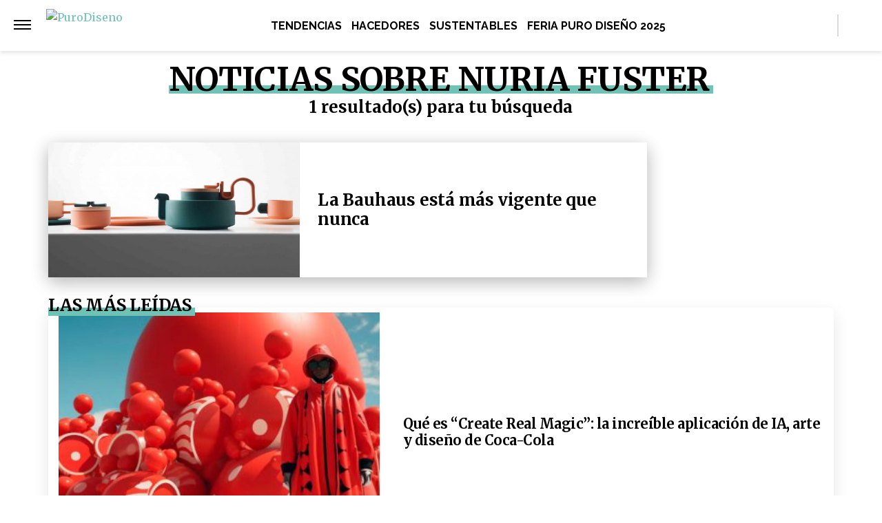

--- FILE ---
content_type: text/html; charset=UTF-8
request_url: https://purodiseno.lat/tag/nuria-fuster/
body_size: 20675
content:
<!DOCTYPE html>
<html lang="es-AR">
	<head>
<meta name="google-site-verification" content="2Q08htV8dReF1JEDq75j59cavKZ-ehAWr-U1SOc4YYw" />		<meta charset="UTF-8">
		<meta http-equiv="x-ua-compatible" content="ie=edge">
		<meta name="viewport" content="width=device-width, initial-scale=1.0">
                		<script async="async" src="https://s1.adzonestatic.com/c/5_otros.js"></script>
                	<script>
	window.dataLayer = window.dataLayer || [];
	</script>
					<!-- Google Tag Manager -->
    <script>(function(w,d,s,l,i){w[l]=w[l]||[];w[l].push({'gtm.start':
    new Date().getTime(),event:'gtm.js'});var f=d.getElementsByTagName(s)[0],
    j=d.createElement(s),dl=l!='dataLayer'?'&l='+l:'';j.async=true;j.src=
    'https://www.googletagmanager.com/gtm.js?id='+i+dl;f.parentNode.insertBefore(j,f);
    })(window,document,'script','dataLayer','GTM-NWW8RZ7');</script>
    <!-- End Google Tag Manager -->
	
		
		<meta name="description" content="Todas las noticias sobre Nuria Fuster." />
		<meta name="keywords" content="" />

		<meta property="fb:app_id" content=""/>	
		<meta property="fb:pages" content="" />	

		<meta name="robots" content="index, follow, max-image-preview:large" />
		<meta name="googlebot" content="index, follow, max-snippet:-1, max-image-preview:large, max-video-preview:-1" />
		<meta name="bingbot" content="index, follow, max-snippet:-1, max-image-preview:large, max-video-preview:-1" />

		<link rel="canonical" href="https://purodiseno.lat/tag/nuria-fuster/" />

		<link rel="dns-prefetch" href="//fonts.googleapis.com">
		<link rel="preconnect" href="https://fonts.gstatic.com/" crossorigin>

		<link href="https://fonts.googleapis.com/css2?family=Roboto:wght@300;400;500&display=auto" rel="stylesheet">

		<!-- Fav Icons -->
		<link rel="shortcut icon" href="https://purodiseno.lat/favicon.ico">
		<link rel="apple-touch-icon" sizes="57x57" href="/wp-content/themes/atlantida/img/fav/purodiseno/apple-icon-57x57.png">
		<link rel="apple-touch-icon" sizes="60x60" href="/wp-content/themes/atlantida/img/fav/purodiseno/apple-icon-60x60.png">
		<link rel="apple-touch-icon" sizes="72x72" href="/wp-content/themes/atlantida/img/fav/purodiseno/apple-icon-72x72.png">
		<link rel="apple-touch-icon" sizes="76x76" href="/wp-content/themes/atlantida/img/fav/purodiseno/apple-icon-76x76.png">
		<link rel="apple-touch-icon" sizes="114x114" href="/wp-content/themes/atlantida/img/fav/purodiseno/apple-icon-114x114.png">
		<link rel="apple-touch-icon" sizes="120x120" href="/wp-content/themes/atlantida/img/fav/purodiseno/apple-icon-120x120.png">
		<link rel="apple-touch-icon" sizes="144x144" href="/wp-content/themes/atlantida/img/fav/purodiseno/apple-icon-144x144.png">
		<link rel="apple-touch-icon" sizes="152x152" href="/wp-content/themes/atlantida/img/fav/purodiseno/apple-icon-152x152.png">
		<link rel="apple-touch-icon" sizes="180x180" href="/wp-content/themes/atlantida/img/fav/purodiseno/apple-icon-180x180.png">
		<link rel="icon" type="image/png" sizes="192x192"  href="/wp-content/themes/atlantida/img/fav/purodiseno/android-icon-192x192.png">
		<link rel="icon" type="image/png" sizes="32x32" href="/wp-content/themes/atlantida/img/fav/purodiseno/favicon-32x32.png">
		<link rel="icon" type="image/png" sizes="96x96" href="/wp-content/themes/atlantida/img/fav/purodiseno/favicon-96x96.png">
		<link rel="icon" type="image/png" sizes="16x16" href="/wp-content/themes/atlantida/img/fav/purodiseno/favicon-16x16.png">
		<link rel="manifest" href="/wp-content/themes/atlantida/img/fav/purodiseno/manifest.json">
		<meta name="msapplication-TileImage" content="/wp-content/themes/atlantida/img/fav/purodiseno/ms-icon-144x144.png">

					
			<link href="https://fonts.googleapis.com/css2?family=Merriweather:wght@300;400;700&display=auto" rel="stylesheet">
			<link href="https://fonts.googleapis.com/css2?family=Raleway:wght@400;500;600;700&display=auto" rel="stylesheet">

		
		<meta name="twitter:card" content="summary_large_image" />
		<meta name="twitter:creator" content="@PuroDisenoLat" />
		<meta name="twitter:site" content="@PuroDisenoLat" />

                <!-- Begin marfeel Tag -->
                <script type="text/javascript">
                      !function(){"use strict";function e(e){var t=!(arguments.length>1&&void 0!==arguments[1])||arguments[1],c=document.createElement("script");c.src=e,t?c.type="module":(c.async=!0,c.type="text/javascript",c.setAttribute("nomodule",""));var n=document.getElementsByTagName("script")[0];n.parentNode.insertBefore(c,n)}!function(t,c){!function(t,c,n){var a,o,r;n.accountId=c,null!==(a=t.marfeel)&&void 0!==a||(t.marfeel={}),null!==(o=(r=t.marfeel).cmd)&&void 0!==o||(r.cmd=[]),t.marfeel.config=n;var i="https://sdk.mrf.io/statics";e("".concat(i,"/marfeel-sdk.js?id=").concat(c),!0),e("".concat(i,"/marfeel-sdk.es5.js?id=").concat(c),!1)}(t,c,arguments.length>2&&void 0!==arguments[2]?arguments[2]:{})}(window,2835,{} /*config*/)}();
                </script>

		<!-- Begin comScore Tag -->
		<script>
		  var _comscore = _comscore || [];
		  _comscore.push({ c1: "2", c2: "34209710" ,
				options: {
					enableFirstPartyCookie: true,
					bypassUserConsentRequirementFor1PCookie: true
				}});
		  (function() {
		    var s = document.createElement("script"), el = document.getElementsByTagName("script")[0]; s.async = true;
		    s.src = (document.location.protocol == "https:" ? "https://sb" : "http://b") + ".scorecardresearch.com/beacon.js";
		    el.parentNode.insertBefore(s, el);
		  })();
		</script>
		<noscript>
		  <img src="https://sb.scorecardresearch.com/p?c1=2&c2=34209710&cv=2.0&cj=1" />
		</noscript>
		<!-- End comScore Tag -->


		<meta name="google-site-verification" content="" />

		<script type="application/ld+json" class="saswp-schema-markup-output">
{"@context":"https:\/\/schema.org","@type":"CollectionPage","@id":"https:\/\/purodiseno.lat\/tag\/nuria-fuster\/","headline":"Nuria Fuster Tag","description":"","url":"https:\/\/purodiseno.lat\/tag\/nuria-fuster\/","hasPart":[{"@type":"NewsArticle","headline":"La Bauhaus está más vigente que nunca","url":null,"datePublished":"2019-10-29T15:14:19-03:00","dateModified":"2019-12-18T16:45:42-03:00","mainEntityOfPage":null,"author":"Mara Derni","publisher":{"@type":"Organization","name":"PuroDiseño","logo":{"@type":"ImageObject","url":"https:\/\/purodiseno.lat\/wp-content\/themes\/atlantida\/img\/purodiseno\/logo_schema.jpg","width":600,"height":60}},"image":{"@type":"ImageObject","@id":"#primaryimage","url":null,"width":150,"height":150}}]}</script>

<script type="application/ld+json" class="saswp-schema-markup-output">
{"@context":"https:\/\/schema.org","@graph":[{"@context":"https:\/\/schema.org","@type":"SiteNavigationElement","@id":"https:\/\/purodiseno.lat\/#Menu Principal","name":"PuroDiseño","url":"https:\/\/purodiseno.lat\/"},{"@context":"https:\/\/schema.org","@type":"SiteNavigationElement","@id":"https:\/\/purodiseno.lat\/.\/tendencias\/","name":"Tendencias","url":"https:\/\/purodiseno.lat\/.\/tendencias\/"},{"@context":"https:\/\/schema.org","@type":"SiteNavigationElement","@id":"https:\/\/purodiseno.lat\/.\/hacedores\/","name":"Hacedores","url":"https:\/\/purodiseno.lat\/.\/hacedores\/"},{"@context":"https:\/\/schema.org","@type":"SiteNavigationElement","@id":"https:\/\/purodiseno.lat\/.\/sustentables\/","name":"Sustentables","url":"https:\/\/purodiseno.lat\/.\/sustentables\/"},{"@context":"https:\/\/schema.org","@type":"SiteNavigationElement","@id":"https:\/\/feria.purodiseno.lat\/","name":"Feria Puro Diseño 2025","url":"https:\/\/feria.purodiseno.lat\/"}]}	
</script>
<script type="application/ld+json" class="saswp-schema-markup-output">
{"@context":"https:\/\/schema.org","@type":"BreadcrumbList","@id":"https:\/\/purodiseno.lat\/#breadcrumb","itemListElement":[{"@type":"ListItem","position":1,"item":{"@id":"https:\/\/purodiseno.lat\/","name":"PuroDiseño"}},{"@type":"ListItem","position":2,"item":{"@id":"https:\/\/purodiseno.lat\/tag\/nuria-fuster\/","name":"Nuria Fuster"}}]}	
</script>


		<title>Nuria Fuster. Noticias sobre Nuria Fuster | PuroDiseño &#8211; PuroDiseño</title>
<meta name='robots' content='max-image-preview:large' />
	<style>img:is([sizes="auto" i], [sizes^="auto," i]) { contain-intrinsic-size: 3000px 1500px }</style>
	<link rel="alternate" type="application/rss+xml" title="PuroDiseño &raquo; Feed" href="https://purodiseno.lat/feed/" />
<link rel="alternate" type="application/rss+xml" title="PuroDiseño &raquo; RSS de los comentarios" href="https://purodiseno.lat/comments/feed/" />
<link rel="alternate" type="application/rss+xml" title="PuroDiseño &raquo; Nuria Fuster RSS de la etiqueta" href="https://purodiseno.lat/tag/nuria-fuster/feed/" />
<style id='classic-theme-styles-inline-css'>
/*! This file is auto-generated */
.wp-block-button__link{color:#fff;background-color:#32373c;border-radius:9999px;box-shadow:none;text-decoration:none;padding:calc(.667em + 2px) calc(1.333em + 2px);font-size:1.125em}.wp-block-file__button{background:#32373c;color:#fff;text-decoration:none}
</style>
<style id='global-styles-inline-css'>
:root{--wp--preset--aspect-ratio--square: 1;--wp--preset--aspect-ratio--4-3: 4/3;--wp--preset--aspect-ratio--3-4: 3/4;--wp--preset--aspect-ratio--3-2: 3/2;--wp--preset--aspect-ratio--2-3: 2/3;--wp--preset--aspect-ratio--16-9: 16/9;--wp--preset--aspect-ratio--9-16: 9/16;--wp--preset--color--black: #000000;--wp--preset--color--cyan-bluish-gray: #abb8c3;--wp--preset--color--white: #ffffff;--wp--preset--color--pale-pink: #f78da7;--wp--preset--color--vivid-red: #cf2e2e;--wp--preset--color--luminous-vivid-orange: #ff6900;--wp--preset--color--luminous-vivid-amber: #fcb900;--wp--preset--color--light-green-cyan: #7bdcb5;--wp--preset--color--vivid-green-cyan: #00d084;--wp--preset--color--pale-cyan-blue: #8ed1fc;--wp--preset--color--vivid-cyan-blue: #0693e3;--wp--preset--color--vivid-purple: #9b51e0;--wp--preset--gradient--vivid-cyan-blue-to-vivid-purple: linear-gradient(135deg,rgba(6,147,227,1) 0%,rgb(155,81,224) 100%);--wp--preset--gradient--light-green-cyan-to-vivid-green-cyan: linear-gradient(135deg,rgb(122,220,180) 0%,rgb(0,208,130) 100%);--wp--preset--gradient--luminous-vivid-amber-to-luminous-vivid-orange: linear-gradient(135deg,rgba(252,185,0,1) 0%,rgba(255,105,0,1) 100%);--wp--preset--gradient--luminous-vivid-orange-to-vivid-red: linear-gradient(135deg,rgba(255,105,0,1) 0%,rgb(207,46,46) 100%);--wp--preset--gradient--very-light-gray-to-cyan-bluish-gray: linear-gradient(135deg,rgb(238,238,238) 0%,rgb(169,184,195) 100%);--wp--preset--gradient--cool-to-warm-spectrum: linear-gradient(135deg,rgb(74,234,220) 0%,rgb(151,120,209) 20%,rgb(207,42,186) 40%,rgb(238,44,130) 60%,rgb(251,105,98) 80%,rgb(254,248,76) 100%);--wp--preset--gradient--blush-light-purple: linear-gradient(135deg,rgb(255,206,236) 0%,rgb(152,150,240) 100%);--wp--preset--gradient--blush-bordeaux: linear-gradient(135deg,rgb(254,205,165) 0%,rgb(254,45,45) 50%,rgb(107,0,62) 100%);--wp--preset--gradient--luminous-dusk: linear-gradient(135deg,rgb(255,203,112) 0%,rgb(199,81,192) 50%,rgb(65,88,208) 100%);--wp--preset--gradient--pale-ocean: linear-gradient(135deg,rgb(255,245,203) 0%,rgb(182,227,212) 50%,rgb(51,167,181) 100%);--wp--preset--gradient--electric-grass: linear-gradient(135deg,rgb(202,248,128) 0%,rgb(113,206,126) 100%);--wp--preset--gradient--midnight: linear-gradient(135deg,rgb(2,3,129) 0%,rgb(40,116,252) 100%);--wp--preset--font-size--small: 13px;--wp--preset--font-size--medium: 20px;--wp--preset--font-size--large: 36px;--wp--preset--font-size--x-large: 42px;--wp--preset--spacing--20: 0.44rem;--wp--preset--spacing--30: 0.67rem;--wp--preset--spacing--40: 1rem;--wp--preset--spacing--50: 1.5rem;--wp--preset--spacing--60: 2.25rem;--wp--preset--spacing--70: 3.38rem;--wp--preset--spacing--80: 5.06rem;--wp--preset--shadow--natural: 6px 6px 9px rgba(0, 0, 0, 0.2);--wp--preset--shadow--deep: 12px 12px 50px rgba(0, 0, 0, 0.4);--wp--preset--shadow--sharp: 6px 6px 0px rgba(0, 0, 0, 0.2);--wp--preset--shadow--outlined: 6px 6px 0px -3px rgba(255, 255, 255, 1), 6px 6px rgba(0, 0, 0, 1);--wp--preset--shadow--crisp: 6px 6px 0px rgba(0, 0, 0, 1);}:where(.is-layout-flex){gap: 0.5em;}:where(.is-layout-grid){gap: 0.5em;}body .is-layout-flex{display: flex;}.is-layout-flex{flex-wrap: wrap;align-items: center;}.is-layout-flex > :is(*, div){margin: 0;}body .is-layout-grid{display: grid;}.is-layout-grid > :is(*, div){margin: 0;}:where(.wp-block-columns.is-layout-flex){gap: 2em;}:where(.wp-block-columns.is-layout-grid){gap: 2em;}:where(.wp-block-post-template.is-layout-flex){gap: 1.25em;}:where(.wp-block-post-template.is-layout-grid){gap: 1.25em;}.has-black-color{color: var(--wp--preset--color--black) !important;}.has-cyan-bluish-gray-color{color: var(--wp--preset--color--cyan-bluish-gray) !important;}.has-white-color{color: var(--wp--preset--color--white) !important;}.has-pale-pink-color{color: var(--wp--preset--color--pale-pink) !important;}.has-vivid-red-color{color: var(--wp--preset--color--vivid-red) !important;}.has-luminous-vivid-orange-color{color: var(--wp--preset--color--luminous-vivid-orange) !important;}.has-luminous-vivid-amber-color{color: var(--wp--preset--color--luminous-vivid-amber) !important;}.has-light-green-cyan-color{color: var(--wp--preset--color--light-green-cyan) !important;}.has-vivid-green-cyan-color{color: var(--wp--preset--color--vivid-green-cyan) !important;}.has-pale-cyan-blue-color{color: var(--wp--preset--color--pale-cyan-blue) !important;}.has-vivid-cyan-blue-color{color: var(--wp--preset--color--vivid-cyan-blue) !important;}.has-vivid-purple-color{color: var(--wp--preset--color--vivid-purple) !important;}.has-black-background-color{background-color: var(--wp--preset--color--black) !important;}.has-cyan-bluish-gray-background-color{background-color: var(--wp--preset--color--cyan-bluish-gray) !important;}.has-white-background-color{background-color: var(--wp--preset--color--white) !important;}.has-pale-pink-background-color{background-color: var(--wp--preset--color--pale-pink) !important;}.has-vivid-red-background-color{background-color: var(--wp--preset--color--vivid-red) !important;}.has-luminous-vivid-orange-background-color{background-color: var(--wp--preset--color--luminous-vivid-orange) !important;}.has-luminous-vivid-amber-background-color{background-color: var(--wp--preset--color--luminous-vivid-amber) !important;}.has-light-green-cyan-background-color{background-color: var(--wp--preset--color--light-green-cyan) !important;}.has-vivid-green-cyan-background-color{background-color: var(--wp--preset--color--vivid-green-cyan) !important;}.has-pale-cyan-blue-background-color{background-color: var(--wp--preset--color--pale-cyan-blue) !important;}.has-vivid-cyan-blue-background-color{background-color: var(--wp--preset--color--vivid-cyan-blue) !important;}.has-vivid-purple-background-color{background-color: var(--wp--preset--color--vivid-purple) !important;}.has-black-border-color{border-color: var(--wp--preset--color--black) !important;}.has-cyan-bluish-gray-border-color{border-color: var(--wp--preset--color--cyan-bluish-gray) !important;}.has-white-border-color{border-color: var(--wp--preset--color--white) !important;}.has-pale-pink-border-color{border-color: var(--wp--preset--color--pale-pink) !important;}.has-vivid-red-border-color{border-color: var(--wp--preset--color--vivid-red) !important;}.has-luminous-vivid-orange-border-color{border-color: var(--wp--preset--color--luminous-vivid-orange) !important;}.has-luminous-vivid-amber-border-color{border-color: var(--wp--preset--color--luminous-vivid-amber) !important;}.has-light-green-cyan-border-color{border-color: var(--wp--preset--color--light-green-cyan) !important;}.has-vivid-green-cyan-border-color{border-color: var(--wp--preset--color--vivid-green-cyan) !important;}.has-pale-cyan-blue-border-color{border-color: var(--wp--preset--color--pale-cyan-blue) !important;}.has-vivid-cyan-blue-border-color{border-color: var(--wp--preset--color--vivid-cyan-blue) !important;}.has-vivid-purple-border-color{border-color: var(--wp--preset--color--vivid-purple) !important;}.has-vivid-cyan-blue-to-vivid-purple-gradient-background{background: var(--wp--preset--gradient--vivid-cyan-blue-to-vivid-purple) !important;}.has-light-green-cyan-to-vivid-green-cyan-gradient-background{background: var(--wp--preset--gradient--light-green-cyan-to-vivid-green-cyan) !important;}.has-luminous-vivid-amber-to-luminous-vivid-orange-gradient-background{background: var(--wp--preset--gradient--luminous-vivid-amber-to-luminous-vivid-orange) !important;}.has-luminous-vivid-orange-to-vivid-red-gradient-background{background: var(--wp--preset--gradient--luminous-vivid-orange-to-vivid-red) !important;}.has-very-light-gray-to-cyan-bluish-gray-gradient-background{background: var(--wp--preset--gradient--very-light-gray-to-cyan-bluish-gray) !important;}.has-cool-to-warm-spectrum-gradient-background{background: var(--wp--preset--gradient--cool-to-warm-spectrum) !important;}.has-blush-light-purple-gradient-background{background: var(--wp--preset--gradient--blush-light-purple) !important;}.has-blush-bordeaux-gradient-background{background: var(--wp--preset--gradient--blush-bordeaux) !important;}.has-luminous-dusk-gradient-background{background: var(--wp--preset--gradient--luminous-dusk) !important;}.has-pale-ocean-gradient-background{background: var(--wp--preset--gradient--pale-ocean) !important;}.has-electric-grass-gradient-background{background: var(--wp--preset--gradient--electric-grass) !important;}.has-midnight-gradient-background{background: var(--wp--preset--gradient--midnight) !important;}.has-small-font-size{font-size: var(--wp--preset--font-size--small) !important;}.has-medium-font-size{font-size: var(--wp--preset--font-size--medium) !important;}.has-large-font-size{font-size: var(--wp--preset--font-size--large) !important;}.has-x-large-font-size{font-size: var(--wp--preset--font-size--x-large) !important;}
:where(.wp-block-post-template.is-layout-flex){gap: 1.25em;}:where(.wp-block-post-template.is-layout-grid){gap: 1.25em;}
:where(.wp-block-columns.is-layout-flex){gap: 2em;}:where(.wp-block-columns.is-layout-grid){gap: 2em;}
:root :where(.wp-block-pullquote){font-size: 1.5em;line-height: 1.6;}
</style>
<link rel='stylesheet' id='contact-form-7-css' href='https://purodiseno.lat/wp-content/plugins/contact-form-7/includes/css/styles.css?ver=5.7.7' media='all' />
<link rel='stylesheet' id='wpcf7-redirect-script-frontend-css' href='https://purodiseno.lat/wp-content/plugins/wpcf7-redirect/build/css/wpcf7-redirect-frontend.min.css?ver=1.1' media='all' />
<link rel='stylesheet' id='elementor-icons-css' href='https://purodiseno.lat/wp-content/plugins/elementor/assets/lib/eicons/css/elementor-icons.min.css?ver=5.20.0' media='all' />
<link rel='stylesheet' id='elementor-frontend-legacy-css' href='https://purodiseno.lat/wp-content/plugins/elementor/assets/css/frontend-legacy.min.css?ver=3.14.1' media='all' />
<link rel='stylesheet' id='elementor-frontend-css' href='https://purodiseno.lat/wp-content/plugins/elementor/assets/css/frontend.min.css?ver=3.14.1' media='all' />
<link rel='stylesheet' id='swiper-css' href='https://purodiseno.lat/wp-content/plugins/elementor/assets/lib/swiper/css/swiper.min.css?ver=5.3.6' media='all' />
<link rel='stylesheet' id='elementor-post-19653-css' href='https://purodiseno.lat/wp-content/uploads/elementor/css/post-19653.css?ver=1730141679' media='all' />
<link rel='stylesheet' id='elementor-pro-css' href='https://purodiseno.lat/wp-content/plugins/elementor-pro/assets/css/frontend.min.css?ver=3.14.1' media='all' />
<link rel='stylesheet' id='font-awesome-5-all-css' href='https://purodiseno.lat/wp-content/plugins/elementor/assets/lib/font-awesome/css/all.min.css?ver=3.14.1' media='all' />
<link rel='stylesheet' id='font-awesome-4-shim-css' href='https://purodiseno.lat/wp-content/plugins/elementor/assets/lib/font-awesome/css/v4-shims.min.css?ver=3.14.1' media='all' />
<link rel='stylesheet' id='elementor-global-css' href='https://purodiseno.lat/wp-content/uploads/elementor/css/global.css?ver=1730141680' media='all' />
<link rel='stylesheet' id='elementor-post-19689-css' href='https://purodiseno.lat/wp-content/uploads/elementor/css/post-19689.css?ver=1730141680' media='all' />
<link rel='stylesheet' id='ecs-styles-css' href='https://purodiseno.lat/wp-content/plugins/ele-custom-skin/assets/css/ecs-style.css?ver=3.1.7' media='all' />
<link rel='stylesheet' id='google-fonts-1-css' href='https://fonts.googleapis.com/css?family=Roboto%3A100%2C100italic%2C200%2C200italic%2C300%2C300italic%2C400%2C400italic%2C500%2C500italic%2C600%2C600italic%2C700%2C700italic%2C800%2C800italic%2C900%2C900italic%7CRoboto+Slab%3A100%2C100italic%2C200%2C200italic%2C300%2C300italic%2C400%2C400italic%2C500%2C500italic%2C600%2C600italic%2C700%2C700italic%2C800%2C800italic%2C900%2C900italic%7CLato%3A100%2C100italic%2C200%2C200italic%2C300%2C300italic%2C400%2C400italic%2C500%2C500italic%2C600%2C600italic%2C700%2C700italic%2C800%2C800italic%2C900%2C900italic&#038;display=auto&#038;ver=6.7.1' media='all' />
<link rel='stylesheet' id='elementor-icons-shared-0-css' href='https://purodiseno.lat/wp-content/plugins/elementor/assets/lib/font-awesome/css/fontawesome.min.css?ver=5.15.3' media='all' />
<link rel='stylesheet' id='elementor-icons-fa-solid-css' href='https://purodiseno.lat/wp-content/plugins/elementor/assets/lib/font-awesome/css/solid.min.css?ver=5.15.3' media='all' />
<link rel='stylesheet' id='elementor-icons-fa-regular-css' href='https://purodiseno.lat/wp-content/plugins/elementor/assets/lib/font-awesome/css/regular.min.css?ver=5.15.3' media='all' />
<link rel="preconnect" href="https://fonts.gstatic.com/" crossorigin><script src="https://purodiseno.lat/wp-content/plugins/elementor/assets/lib/font-awesome/js/v4-shims.min.js?ver=3.14.1" id="font-awesome-4-shim-js"></script>
<script src="https://purodiseno.lat/wp-content/plugins/ele-custom-skin/assets/js/ecs.js?ver=3.1.7" id="ecs-script-js"></script>
<link rel="https://api.w.org/" href="https://purodiseno.lat/wp-json/" /><link rel="alternate" title="JSON" type="application/json" href="https://purodiseno.lat/wp-json/wp/v2/tags/605" /><link rel="EditURI" type="application/rsd+xml" title="RSD" href="https://purodiseno.lat/xmlrpc.php?rsd" />
<meta name="generator" content="Elementor 3.14.1; features: a11y_improvements, additional_custom_breakpoints; settings: css_print_method-external, google_font-enabled, font_display-auto">
		<style id="wp-custom-css">
			.wpcf7 form.sent .wpcf7-response-output {
  color: #fff;
  font-weight: bold;
  font-size: 20px;
	background: #46b450;align-content
}

.wpcf7 form .wpcf7-response-output {
  margin: 0 !important;
}		</style>
		
                                        <style>
                        *,::after,::before{box-sizing:border-box}ol,ul{padding:0}blockquote,body,dd,dl,figcaption,figure,h1,h2,h3,h4,li,ol,p,ul{margin:0}body{min-height:100vh;scroll-behavior:smooth;text-rendering:optimizeSpeed;line-height:1.5}ol,ul{list-style:none}a:not([class]){text-decoration-skip-ink:auto}img{max-width:100%;display:block}article>*+*{margin-top:1em}button,input,select,textarea{font:inherit}@media (prefers-reduced-motion:reduce){*{animation-duration:0s!important;animation-iteration-count:1!important;transition-duration:0s!important;scroll-behavior:auto!important}}html.ios{position:fixed;height:100%;overflow:hidden}html.ios body{width:100vw;height:100vh;overflow-y:scroll;overflow-x:hidden;-webkit-overflow-scrolling:touch}.admin-bar .header{top:0}@media (min-width:992px){.admin-bar .header{top:32px}}@media only screen and (min-device-width:768px) and (max-device-width:1024px) and (orientation:portrait){.admin-bar .header{top:32px}}@media only screen and (min-device-width:768px) and (max-device-width:1024px) and (orientation:portrait){.admin-bar .header{top:45px}}body{background:#fff;color:#000}body.body_submenu_active{background-color:#818181}body.logged-in{padding-top:46px}@media (min-width:992px){body.logged-in{padding-top:32px}}@media only screen and (min-device-width:768px) and (max-device-width:1024px) and (orientation:portrait){body.logged-in{padding-top:32px}}html.no-scroll{overflow:hidden}html.no-scroll body{overflow:hidden}*{font-family:Merriweather,sans-serif}a{text-decoration:none;user-select:none;color:#6fc2b4}a:hover{text-decoration:underline}p{color:#000}p a{color:#000;text-decoration:underline}input:focus,textarea:focus{outline:0}.contenedor_sitio{width:100%;margin:0 auto}.contenedor_sitio main{width:100%;max-width:1140px;margin:0 auto;overflow:hidden;padding:70px 15px}@media (min-width:1160px){.contenedor_sitio main{padding:70px 0;overflow:visible}}@media (min-width:992px){.home.catastrofe_activo .header .header--container--menu{display:none}}@media only screen and (min-device-width:768px) and (max-device-width:1024px) and (orientation:portrait){.home.catastrofe_activo .header .header--container--menu{display:none}}.home.catastrofe_activo .header--container--menu nav{display:none}.home.catastrofe_activo .contenedor_sitio main{padding-top:5px}@media (min-width:992px){.home.catastrofe_activo .contenedor_sitio .contenedor--catastrofe--relacionadas{display:block;float:left;position:relative;left:50%;transform:translateX(-50%);padding:0;margin-bottom:5px;margin-top:0}}@media only screen and (min-device-width:768px) and (max-device-width:1024px) and (orientation:portrait){.home.catastrofe_activo .contenedor_sitio .contenedor--catastrofe--relacionadas{display:block;float:left;position:relative;left:50%;transform:translateX(-50%);padding:0;margin-bottom:5px;margin-top:0}}.home.catastrofe_activo .contenedor_sitio .contenedor--catastrofe--relacionadas .listado_noticias.listado_noticias--catastrofe--relacionadas{margin-top:-50px}@media (min-width:992px){.home.catastrofe_activo .contenedor_sitio .contenedor--catastrofe--relacionadas .listado_noticias.listado_noticias--catastrofe--relacionadas{margin-top:0}}@media only screen and (min-device-width:768px) and (max-device-width:1024px) and (orientation:portrait){.home.catastrofe_activo .contenedor_sitio .contenedor--catastrofe--relacionadas .listado_noticias.listado_noticias--catastrofe--relacionadas{margin-top:0}}.single .contenedor_sitio main{padding-top:15px}.contenedor{width:100%;max-width:1140px;margin:0 auto;padding:15px}@media only screen and (min-device-width:768px) and (max-device-width:1024px) and (orientation:portrait){.contenedor{max-width:738px}}@media only screen and (min-device-width:768px) and (max-device-width:1024px) and (orientation:landscape){.contenedor{max-width:996px}}.contenedor-fluid{width:100%;max-width:100%;margin:0 auto;padding:15px 0 15px 0}.hidden{display:none!important;opacity:0!important;width:0!important;height:0!important;visibility:hidden!important}@media only screen and (min-device-width:768px) and (max-device-width:1024px) and (orientation:portrait){#wpadminbar+.ultimo_momento{margin-top:14px}}.ultimo_momento{display:block;background-color:#000;color:#fff;padding:15px}.ultimo_momento:hover{text-decoration:none}.ultimo_momento:hover h2{text-decoration:underline}.ultimo_momento:hover p{text-decoration:underline}@media (min-width:992px){.ultimo_momento{display:grid;grid-template-columns:auto 1fr;align-items:center}}@media only screen and (min-device-width:768px) and (max-device-width:1024px) and (orientation:portrait){.ultimo_momento{display:grid;grid-template-columns:auto 1fr;align-items:center}}.ultimo_momento h2{color:#ff7100;text-transform:uppercase;font-size:1rem;font-family:Raleway,sans-serif;font-weight:700;font-stretch:normal;font-style:normal;line-height:normal;letter-spacing:.02px;color:#ff7000;padding-bottom:5px}@media (min-width:992px){.ultimo_momento h2{display:inline-block;padding-bottom:0}}@media only screen and (min-device-width:768px) and (max-device-width:1024px) and (orientation:portrait){.ultimo_momento h2{display:inline-block;padding-bottom:0}}.ultimo_momento p{color:#fff;font-size:1rem;font-weight:700;font-stretch:condensed;font-style:normal;line-height:normal;letter-spacing:.02px;color:#fff}@media (min-width:992px){.ultimo_momento p{display:inline-block;margin-left:15px}}@media only screen and (min-device-width:768px) and (max-device-width:1024px) and (orientation:portrait){.ultimo_momento p{display:inline-block;margin-left:15px}}.ultimo_momento.sin_link{text-decoration:none}.ultimo_momento.sin_link:hover{text-decoration:none}.ultimo_momento.sin_link:hover *{text-decoration:none}@media (min-width:992px){.home .header--container--menu{display:block;padding:80px 15px 15px 20px;display:grid;width:100%;background-color:#6fc2b4}.home .menu_mobile.open{top:69px}.home .contenido{padding-top:15px}.categoria .header .showmenu_btn>a,.category .header .showmenu_btn>a{margin-top:-10px}.categoria .header .showmenu_btn .logo_chico,.category .header .showmenu_btn .logo_chico{display:inline-block;padding-left:10px}}@media only screen and (min-device-width:768px) and (max-device-width:1024px) and (orientation:portrait){.home .header--container--menu{display:block;padding:80px 15px 15px 20px;display:grid;width:100%;background-color:#6fc2b4}.home .menu_mobile.open{top:69px}.home .contenido{padding-top:15px}.categoria .header .showmenu_btn,.category .header .showmenu_btn{padding-top:2px;align-items:center;display:flex}.categoria .header .showmenu_btn>a,.category .header .showmenu_btn>a{margin-top:-10px}.categoria .header .showmenu_btn .logo_chico,.category .header .showmenu_btn .logo_chico{display:inline-block;padding-left:10px}}.header{z-index:999;position:sticky;top:0;width:100%}@media (min-width:992px){.header.buscador_abierto .header--container--buscador_form{display:block;right:0;width:320px;padding:20px}.header.buscador_abierto .header--container--buscador_form .buscador_form_cerrar{opacity:1;pointer-events:auto;background-color:#6fc2b4}.header.buscador_abierto .header--container--buscador_form input{width:100%;display:block}}@media only screen and (min-device-width:768px) and (max-device-width:1024px) and (orientation:portrait){.header.buscador_abierto .header--container--buscador_form{display:block;right:0;width:300px;padding:20px}.header.buscador_abierto .header--container--buscador_form .buscador_form_cerrar{opacity:1;pointer-events:auto;background-color:#6fc2b4}.header.buscador_abierto .header--container--buscador_form input{width:100%;display:block}}.header--container{padding:4px 15px 0 20px;display:grid;grid-template-columns:20px 1fr;width:100%;background-color:#6fc2b4;height:59px;box-shadow:0 8px 16px 0 rgba(228,0,0,.3);position:absolute;z-index:999}@media (min-width:992px){.header--container{height:72px;grid-template-columns:250px 1fr 250px;grid-template-rows:72px 72px}}@media only screen and (min-device-width:768px) and (max-device-width:1024px) and (orientation:portrait){.header--container{height:72px;grid-template-columns:250px 1fr 250px;grid-template-rows:72px 72px}}.header--container--buscador_form{display:none}@media (min-width:992px){.header--container--buscador_form{display:block;background-color:#333;color:#fff;position:absolute;right:0;height:72px;padding:20px 0;width:0;transition:width .3s ease}.header--container--buscador_form input{background-color:transparent;color:#fff;border:0;font-size:1.5rem;margin-top:-3px;display:none;width:0;transition:width .3s ease}.header--container--buscador_form .buscador_form_cerrar{float:left;text-indent:-9999px;width:35px;height:45px;background:transparent url(/wp-content/themes/atlantida/img/cerrar.svg) no-repeat scroll center center;background-size:25px 25px;padding:0;margin-top:-6px;margin-left:-70px;opacity:0;pointer-events:none;transition:opacity .3s ease;width:50px;height:60px;margin-top:-13px}}@media only screen and (min-device-width:768px) and (max-device-width:1024px) and (orientation:portrait){.header--container--buscador_form{display:block;background-color:#333;color:#fff;position:absolute;right:0;height:72px;padding:20px 0;width:0;transition:width .3s ease}.header--container--buscador_form input{background-color:transparent;color:#fff;border:0;font-size:1.5rem;margin-top:-3px;display:none;width:0;transition:width .3s ease}.header--container--buscador_form .buscador_form_cerrar{float:left;text-indent:-9999px;width:35px;height:45px;background:transparent url(/wp-content/themes/atlantida/img/cerrar.svg) no-repeat scroll center center;background-size:25px 25px;padding:0;margin-top:-6px;margin-left:-70px;opacity:0;pointer-events:none;transition:opacity .3s ease;width:50px;height:60px;margin-top:-13px}}.header--container--menu{display:none;grid-column:1/span 3}.header--container--menu nav{padding-top:11px}.header--container--menu nav ul{text-align:center}.header--container--menu nav ul li{display:inline-block}.header--container--menu nav ul li.nav_portada_link{display:none}.header--container--menu nav ul li a{color:#fff;padding:3px 20px;font-family:Raleway,sans-serif;font-size:1rem;font-weight:500;font-stretch:normal;font-style:normal;line-height:normal;letter-spacing:.02px;text-align:center;text-transform:uppercase;color:#fff}@media only screen and (min-device-width:768px) and (max-device-width:1024px) and (orientation:portrait){.header--container--menu nav ul li a{font-size:.938rem;padding:3px 10px}}.header .showmenu_btn{padding-top:17px}@media (min-width:992px){.header .showmenu_btn{padding-top:21px}}@media only screen and (min-device-width:768px) and (max-device-width:1024px) and (orientation:portrait){.header .showmenu_btn{padding-top:21px}}.header .showmenu_btn a{display:inline-block;cursor:pointer}.header .showmenu_btn .bar1,.header .showmenu_btn .bar2,.header .showmenu_btn .bar3{width:20px;height:2px;background-color:#fff;margin:3px 0;transition:.2s}@media (min-width:992px){.header .showmenu_btn .bar1,.header .showmenu_btn .bar2,.header .showmenu_btn .bar3{width:25px;margin:4px 0}}@media only screen and (min-device-width:768px) and (max-device-width:1024px) and (orientation:portrait){.header .showmenu_btn .bar1,.header .showmenu_btn .bar2,.header .showmenu_btn .bar3{width:25px;margin:4px 0}}.header .showmenu_btn.open .bar1{transform:rotate(-45deg) translate(-8px,6px);transform-origin:6px -1px;height:3px}@media (min-width:992px){.header .showmenu_btn.open .bar1{transform-origin:8px -.6px}}@media only screen and (min-device-width:768px) and (max-device-width:1024px) and (orientation:portrait){.header .showmenu_btn.open .bar1{transform-origin:8px -.6px}}.header .showmenu_btn.open .bar2{opacity:0}.header .showmenu_btn.open .bar3{transform:rotate(45deg) translate(-9px,-8px);transform-origin:1px 5px;height:3px}@media (min-width:992px){.header .showmenu_btn.open .bar3{transform-origin:6px 4px}}@media only screen and (min-device-width:768px) and (max-device-width:1024px) and (orientation:portrait){.header .showmenu_btn.open .bar3{transform-origin:6px 4px}}.header .showmenu_btn .logo_chico{display:none}.header .showmenu_btn .logo_chico a img{max-width:110px}.header .logo{margin:0 auto;max-width:250px;transform:translateX(-20px)}@media (min-width:992px){.header .logo{max-width:100%!important}}@media only screen and (min-device-width:768px) and (max-device-width:1024px) and (orientation:portrait){.header .logo{max-width:none}}@media (min-width:992px){.header .logo a img{min-width:207px}}@media only screen and (min-device-width:768px) and (max-device-width:1024px) and (orientation:portrait){.header .logo a img{min-width:207px}}.header .header--container--redes{display:none}@media (min-width:992px){.header .header--container--redes{display:flex;padding-top:12px;justify-content:flex-end}}@media only screen and (min-device-width:768px) and (max-device-width:1024px) and (orientation:portrait){.header .header--container--redes{display:flex;padding-top:12px;justify-content:flex-end}}@media (min-width:992px){.header .header--container--redes li{float:left}.header .header--container--redes li.buscar span{float:left;background-color:#fff;opacity:.5;width:2px;margin:0 13px 0 5px;padding:0}.header .header--container--redes li.buscar .icono_buscar{float:left;text-indent:-9999px;width:35px;height:45px;background:transparent url(/wp-content/themes/atlantida/img/buscar_blanco.svg) no-repeat scroll center center;background-size:25px 25px;padding:0;margin-top:-7px}.header .header--container--redes li a{float:left;font-size:0}}@media only screen and (min-device-width:768px) and (max-device-width:1024px) and (orientation:portrait){.header .header--container--redes li{float:left}.header .header--container--redes li.buscar span{float:left;background-color:#fff;opacity:.5;width:2px;margin:0 13px 0 5px;padding:0}.header .header--container--redes li.buscar .icono_buscar{float:left;text-indent:-9999px;width:35px;height:45px;background:transparent url(/wp-content/themes/atlantida/img/buscar_blanco.svg) no-repeat scroll center center;background-size:25px 25px;padding:0;margin-top:-7px}.header .header--container--redes li a{float:left;font-size:0}}.header .titulo_seccion{display:none}.header .menu_mobile_cover{width:100%;height:100vh;background-color:rgba(0,0,0,.5);z-index:5;display:none;position:absolute;pointer-events:none}.header .menu_mobile_cover.open{display:block}.header .menu_mobile{z-index:10;position:absolute;height:calc(100vh - 60px);left:-100vw;transition:.4s left ease;background-color:#fff;width:90%;max-width:300px;padding:30px 20px;top:59px;overflow-y:auto}.header .menu_mobile.open{left:0}@media (min-width:992px){.header .menu_mobile .buscador{display:none}}@media only screen and (min-device-width:768px) and (max-device-width:1024px) and (orientation:portrait){.header .menu_mobile .buscador{display:none}}.header .menu_mobile .buscador input{color:#000;padding-left:30px;font-size:.814rem;border:0;border-radius:5px;width:100%;padding:12px 10px 12px 40px;background:#efefef url(/wp-content/themes/atlantida/img/buscar.svg) no-repeat scroll 10px 12px;background-size:18px 18px;font-family:Raleway,sans-serif}.header .menu_mobile nav{padding:20px 0 10px}@media (min-width:992px){.header .menu_mobile nav{padding-top:0}}@media only screen and (min-device-width:768px) and (max-device-width:1024px) and (orientation:portrait){.header .menu_mobile nav{padding-top:0}}.header .menu_mobile nav ul li{line-height:2.4rem}.header .menu_mobile nav ul li.current-menu-item a{color:#6fc2b4;font-weight:600}.header .menu_mobile nav ul li.current-menu-item:before{content:' ';width:2px;height:25px;background-color:#6fc2b4;display:inline-block;margin-left:-20px;margin-right:18px;box-shadow:0 0 9px 4px rgba(228,0,0,.3);transform:translate(0,6px)}.header .menu_mobile nav ul li a{font-family:Raleway,sans-serif;font-size:1.125rem;font-weight:400;font-stretch:normal;font-style:normal;line-height:1.33;letter-spacing:.36px;color:#5d6c76;text-transform:uppercase}.header .menu_mobile nav ul li a:hover{color:red}.header .menu_mobile .seguinos{font-size:1.25rem;color:#000}.header .menu_mobile .seguinos:before{height:20px;margin-left:-20px;width:calc(100% + 40px);border-top:1px #d8d8d8 solid;display:block;content:' '}body.menu_abierto{overflow:hidden}body.home .header--container{box-shadow:0 8px 16px 0 rgba(228,0,0,.3)}@media (min-width:992px){body.home .header--container{box-shadow:none}}@media only screen and (min-device-width:768px) and (max-device-width:1024px) and (orientation:portrait){body.home .header--container{box-shadow:none}}body.home.scrolled .header--container{box-shadow:0 8px 16px 0 rgba(228,0,0,.3)}body.paparazzi .wp-block-gallery.galeria_destacada{max-height:545px}body.paparazzi .wp-block-gallery.galeria_destacada .blocks-gallery-grid .blocks-gallery-item{padding-top:0;padding-bottom:0;margin-bottom:0}@media (min-width:992px){body.paparazzi .wp-block-gallery.galeria_destacada .blocks-gallery-grid .blocks-gallery-item{padding-top:15px}}@media only screen and (min-device-width:768px) and (max-device-width:1024px) and (orientation:portrait){body.paparazzi .wp-block-gallery.galeria_destacada .blocks-gallery-grid .blocks-gallery-item{padding-top:15px}}@media (min-width:992px){body.paparazzi .wp-block-gallery.galeria_destacada{max-height:545px}}@media only screen and (min-device-width:768px) and (max-device-width:1024px) and (orientation:portrait){body.paparazzi .wp-block-gallery.galeria_destacada{max-height:545px}}input:-webkit-autofill,input:-webkit-autofill:active,input:-webkit-autofill:focus,input:-webkit-autofill:hover{transition-delay:9999s;transition-property:background-color,color}.header .menu_mobile .seguinos ul,.redes{padding-top:15px}.header .menu_mobile .seguinos ul li,.redes li{line-height:2rem;padding:5px 0}.header .menu_mobile .seguinos ul li a,.redes li a{color:#818181;font-family:Raleway,sans-serif;font-size:.938rem;padding:5px 5px 5px 40px;background:transparent url(/wp-content/themes/atlantida/img/instagram.svg) no-repeat scroll 5px 3px;background-size:24px}.header .menu_mobile .seguinos ul li a.seguinos--facebook,.redes li a.seguinos--facebook{background-image:url(/wp-content/themes/atlantida/img/facebook.svg)}.header .menu_mobile .seguinos ul li a.seguinos--twitter,.redes li a.seguinos--twitter{background-image:url(/wp-content/themes/atlantida/img/twitter.svg)}.header .menu_mobile .seguinos ul li a.seguinos--tiktok{background-image:url(/wp-content/themes/atlantida/img/tiktok_verde.svg)}.header .menu_mobile .seguinos ul li a.seguinos--youtube,.redes li a.seguinos--youtube{background-image:url(/wp-content/themes/atlantida/img/youtube.svg)}.redes.redes--blanco li a:hover{opacity:.8}.redes.redes--blanco li a.seguinos--instagram{background:transparent url(/wp-content/themes/atlantida/img/instagram_blanco.svg) no-repeat scroll 5px 3px;background-size:25px}.redes.redes--blanco li a.seguinos--facebook{background:transparent url(/wp-content/themes/atlantida/img/facebook_blanco.svg) no-repeat scroll 5px 3px;background-size:25px}.redes.redes--blanco li a.seguinos--twitter{background:transparent url(/wp-content/themes/atlantida/img/twitter_blanco.svg) no-repeat scroll 5px 3px;background-size:25px}.redes.redes--blanco li a.seguinos--youtube{background:transparent url(/wp-content/themes/atlantida/img/youtube_blanco.svg) no-repeat scroll 5px 3px;background-size:25px}#wpadminbar #wp-admin-bar-wp-logo .ab-icon:before{background:url(/wp-content/themes/atlantida/img/favicon-dosunos.png) 0 0 no-repeat;background-size:cover;color:transparent;filter:grayscale(1)}#wpadminbar #wp-admin-bar-wp-logo .ab-sub-wrapper{display:none}.tags{width:100%;display:block;float:left}@media (min-width:992px){.tags{justify-content:center}}@media only screen and (min-device-width:768px) and (max-device-width:1024px) and (orientation:portrait){.tags{justify-content:center}}.tags li{float:left;line-height:3.2rem;margin-right:20px;margin-bottom:10px}@media (min-width:992px){.tags li{margin-bottom:0}}@media only screen and (min-device-width:768px) and (max-device-width:1024px) and (orientation:portrait){.tags li{margin-bottom:0}}.tags li a{border:1px #333 solid;border-radius:5px;padding:10px 20px;font-family:Raleway,sans-serif;font-size:.88rem;text-transform:uppercase;color:#5d6c76;font-weight:700;white-space:nowrap;display:table-cell;vertical-align:middle;line-height:2.43;padding:2px 20px 0 20px;max-width:80vw;word-break:unset;white-space:nowrap;overflow:hidden;text-overflow:ellipsis}@media (min-width:992px){.tags li a:hover{background-color:#f5f5f5;text-decoration:none}}@media only screen and (min-device-width:768px) and (max-device-width:1024px) and (orientation:portrait){.tags li a:hover{background-color:#f5f5f5;text-decoration:none}}.tags--estiloPlain{padding-top:7.5px;float:none;padding-bottom:7.5px;width:100%;margin-bottom:0;overflow:hidden;display:flex;overflow-x:auto;scroll-snap-type:x mandatory;scroll-behavior:smooth;-webkit-overflow-scrolling:touch;list-style-type:none!important}@media (min-width:992px){.tags--estiloPlain{scroll-snap-type:unset;flex-wrap:wrap}}@media only screen and (min-device-width:768px) and (max-device-width:1024px) and (orientation:portrait){.tags--estiloPlain{scroll-snap-type:unset;flex-wrap:wrap}}.tags--estiloPlain::-webkit-scrollbar{width:0!important;height:0!important}.tags--estiloPlain::-webkit-scrollbar-thumb{background:#000;border-radius:10px}.tags--estiloPlain::-webkit-scrollbar-track{background:0 0}.tags--estiloPlain li{border-radius:49.5px;box-shadow:0 2px 8px 0 rgba(0,0,0,.15);background-color:#fff;line-height:2.5rem;margin-bottom:15px;flex:0 0 auto;padding-left:0;padding-top:0;margin:0 7.5px;display:block;flex-shrink:0;width:auto;height:auto;justify-content:center}@media (min-width:992px){.tags--estiloPlain li{margin:0 7.5px 10px 0}}@media only screen and (min-device-width:768px) and (max-device-width:1024px) and (orientation:portrait){.tags--estiloPlain li{margin:0 7.5px 10px 0}}.tags--estiloPlain li:hover{background-color:#f5f5f5}.tags--estiloPlain li a{border:0;font-size:.88rem;font-weight:700;font-stretch:condensed;font-style:normal;line-height:2.43;letter-spacing:-.44px;color:#000;text-transform:none}.listado_noticias{float:left;width:100%}.listado_noticias>h2{text-transform:uppercase;margin:10px 0;float:left}.listado_noticias ul{float:left;border-radius:8px;box-shadow:0 4px 8px 0 rgba(0,0,0,.2);margin-bottom:30px}.listado_noticias ul li{float:left;width:calc(100% - 15px);padding-top:7.5px;padding-left:15px;margin-bottom:7.5px}.listado_noticias ul li a{display:flex;align-items:center}@media (min-width:992px){.listado_noticias ul li a:hover{text-decoration:underline;text-decoration-color:#000}.listado_noticias ul li a:hover .listado_noticias_titulo{text-decoration:underline}.listado_noticias ul li a:hover .listado_noticias_subtitulo{text-decoration:underline}}@media only screen and (min-device-width:768px) and (max-device-width:1024px) and (orientation:portrait){.listado_noticias ul li a:hover{text-decoration:underline;text-decoration-color:#000}.listado_noticias ul li a:hover .listado_noticias_titulo{text-decoration:underline}.listado_noticias ul li a:hover .listado_noticias_subtitulo{text-decoration:underline}}.listado_noticias ul li img{width:45%;padding-right:3%;float:left;height:auto}.listado_noticias ul li .listado_noticias_titulo{width:55%;float:left;font-family:Merriweather,sans-serif;font-size:.88rem;font-weight:700;font-stretch:condensed;font-style:normal;line-height:1.14;letter-spacing:-.35px;color:#333;padding-top:0}.listado_noticias ul li .listado_noticias_subtitulo{display:none}.listado_noticias--estilo_home>h2{display:none}.listado_noticias--estilo_home ul{border-radius:0;box-shadow:none}.listado_noticias--estilo_home ul li{width:100%;margin:15px 0;padding:0}.listado_noticias--estilo_home ul li a{text-decoration:none;display:block}.listado_noticias--estilo_home ul li a:hover .listado_noticias_titulo{text-decoration:underline}.listado_noticias--estilo_home ul li img{width:100%;height:auto}.listado_noticias--estilo_home ul li .listado_noticias_titulo{width:100%;margin-bottom:0;font-size:1.25rem;font-weight:700;font-stretch:condensed;font-style:normal;line-height:1.2;letter-spacing:-.5px;color:#000;padding-top:15px}.listado_noticias--estilo_home ul li.destacada{border-radius:0 0 6px 6px;box-shadow:0 8px 24px 0 rgba(0,0,0,.2);background-color:#fff;padding:0;margin-bottom:0}@media (min-width:992px){.listado_noticias--estilo_home ul li.destacada{border-radius:6px}}@media only screen and (min-device-width:768px) and (max-device-width:1024px) and (orientation:portrait){.listado_noticias--estilo_home ul li.destacada{border-radius:6px}}.listado_noticias--estilo_home ul li.destacada.destacada_principal{margin-top:0}.listado_noticias--estilo_home ul li.destacada a{display:block;text-decoration:none}@media (min-width:992px){.listado_noticias--estilo_home ul li.destacada a{display:grid;grid-template-columns:2.8fr 1.5fr;align-items:start;grid-template-rows:1fr 100%}}@media only screen and (min-device-width:768px) and (max-device-width:1024px) and (orientation:portrait){.listado_noticias--estilo_home ul li.destacada a{display:grid;grid-template-columns:2.8fr 1.5fr;align-items:start;grid-template-rows:1fr 100%}}.listado_noticias--estilo_home ul li.destacada a:hover .listado_noticias_titulo{text-decoration:underline;text-decoration-color:#6fc2b4}.listado_noticias--estilo_home ul li.destacada a img{width:100%;padding:0}@media (min-width:992px){.listado_noticias--estilo_home ul li.destacada a img{width:65%;max-width:100%;height:auto;width:100%;grid-column:1;grid-row:span 2;width:752px;height:475px;object-fit:cover}}@media only screen and (min-device-width:768px) and (max-device-width:1024px) and (orientation:portrait){.listado_noticias--estilo_home ul li.destacada a img{width:65%;max-width:100%;height:auto;width:100%;grid-column:1;grid-row:span 2;width:752px;height:475px;object-fit:cover}}@media only screen and (min-device-width:768px) and (max-device-width:1024px) and (orientation:portrait){.listado_noticias--estilo_home ul li.destacada a img{min-height:380px;object-fit:cover}}.listado_noticias--estilo_home ul li.destacada a .listado_noticias_titulo{width:100%;padding:15px;margin-bottom:10px;font-size:2.25rem;font-weight:600;font-stretch:condensed;font-style:normal;line-height:1.11;letter-spacing:-.24px;color:#6fc2b4}@media (min-width:992px){.listado_noticias--estilo_home ul li.destacada a .listado_noticias_titulo{padding:24px;width:35%;float:right;width:100%;grid-column:2;grid-row:1}}@media only screen and (min-device-width:768px) and (max-device-width:1024px) and (orientation:portrait){.listado_noticias--estilo_home ul li.destacada a .listado_noticias_titulo{padding:24px;width:35%;float:right;width:100%;grid-column:2;grid-row:1}}@media only screen and (min-device-width:768px) and (max-device-width:1024px) and (orientation:portrait){.listado_noticias--estilo_home ul li.destacada a .listado_noticias_titulo{font-size:1.5rem}}.listado_noticias--estilo_home ul li.destacada a .listado_noticias_bajada{width:100%;padding:15px;font-family:Raleway,sans-serif;font-size:1rem;font-weight:500;font-stretch:normal;font-style:normal;line-height:1.25;letter-spacing:-.11px;color:#333}@media (min-width:992px){.listado_noticias--estilo_home ul li.destacada a .listado_noticias_bajada{padding:0 24px 0 24px;width:35%;float:right;width:100%;grid-column:2;grid-row:2}}@media only screen and (min-device-width:768px) and (max-device-width:1024px) and (orientation:portrait){.listado_noticias--estilo_home ul li.destacada a .listado_noticias_bajada{padding:0 24px 0 24px;width:35%;float:right;width:100%;grid-column:2;grid-row:2}}.listado_noticias--estilo_home ul li.destacada.destacada_secundaria{border-radius:0;box-shadow:none}@media (min-width:992px){.listado_noticias--estilo_home ul li.destacada.destacada_secundaria img{width:100%}.listado_noticias--estilo_home ul li.destacada.destacada_secundaria a:hover .listado_noticias_titulo{text-decoration-color:#000}}@media only screen and (min-device-width:768px) and (max-device-width:1024px) and (orientation:portrait){.listado_noticias--estilo_home ul li.destacada.destacada_secundaria img{width:100%}.listado_noticias--estilo_home ul li.destacada.destacada_secundaria a:hover .listado_noticias_titulo{text-decoration-color:#000}}.listado_noticias--estilo_home ul li.destacada.destacada_secundaria .listado_noticias_titulo{color:#000;padding:15px 0}@media (min-width:992px){.listado_noticias--estilo_home ul li.destacada.destacada_secundaria .listado_noticias_titulo{width:100%}}@media only screen and (min-device-width:768px) and (max-device-width:1024px) and (orientation:portrait){.listado_noticias--estilo_home ul li.destacada.destacada_secundaria .listado_noticias_titulo{width:100%}}.listado_noticias--estilo_home ul li.ad img{width:100%}@media (min-width:992px){.listado_noticias--estilo_home.listado_noticias--estilo_home_rojo_listado ul li a{display:flex;align-items:center}}@media only screen and (min-device-width:768px) and (max-device-width:1024px) and (orientation:portrait){.listado_noticias--estilo_home.listado_noticias--estilo_home_rojo_listado ul li a{display:flex;align-items:center}}@media (min-width:992px){.listado_noticias--estilo_home.listado_noticias--estilo_home_secundaria ul{display:grid;grid-template-columns:2fr 1fr 1fr;grid-gap:30px}.listado_noticias--estilo_home.listado_noticias--estilo_home_secundaria ul li.destacada_secundaria>a{display:block}.listado_noticias--estilo_home.listado_noticias--estilo_home_secundaria ul li.destacada_secundaria>a img{max-height:340px;height:340px}.listado_noticias--estilo_home.listado_noticias--estilo_home_secundaria ul li.destacada_secundaria:nth-child(odd){grid-column:1;grid-row:span 2}.listado_noticias--estilo_home.listado_noticias--estilo_home_secundaria ul li:nth-child(even){grid-column:2}.listado_noticias--estilo_home.listado_noticias--estilo_home_secundaria ul li:nth-child(odd){grid-column:3}.listado_noticias--estilo_home.listado_noticias--estilo_home_secundaria ul li img{padding-right:0;max-height:171px;height:171px;object-fit:cover}}@media only screen and (min-device-width:768px) and (max-device-width:1024px) and (orientation:portrait){.listado_noticias--estilo_home.listado_noticias--estilo_home_secundaria ul{display:grid;grid-template-columns:2fr 1fr 1fr;grid-gap:30px}.listado_noticias--estilo_home.listado_noticias--estilo_home_secundaria ul li.destacada_secundaria>a{display:block}.listado_noticias--estilo_home.listado_noticias--estilo_home_secundaria ul li.destacada_secundaria>a img{max-height:340px;height:340px}.listado_noticias--estilo_home.listado_noticias--estilo_home_secundaria ul li.destacada_secundaria:nth-child(odd){grid-column:1;grid-row:span 2}.listado_noticias--estilo_home.listado_noticias--estilo_home_secundaria ul li:nth-child(even){grid-column:2}.listado_noticias--estilo_home.listado_noticias--estilo_home_secundaria ul li:nth-child(odd){grid-column:3}.listado_noticias--estilo_home.listado_noticias--estilo_home_secundaria ul li img{padding-right:0;max-height:171px;height:171px;object-fit:cover}}.listado_noticias--estilo_home.listado_noticias--estilo_home_rojo ul{margin-bottom:0}.listado_noticias--estilo_home.listado_noticias--estilo_home_rojo li{border-radius:0;box-shadow:0 8px 24px 0 rgba(0,0,0,.1);width:100%;padding:0;margin:7.5px 0}@media (min-width:992px){.listado_noticias--estilo_home.listado_noticias--estilo_home_rojo li{box-shadow:0 4px 24px 0 rgba(0,0,0,.1),0 8px 24px 0 rgba(0,0,0,.2);margin-bottom:15px}}@media only screen and (min-device-width:768px) and (max-device-width:1024px) and (orientation:portrait){.listado_noticias--estilo_home.listado_noticias--estilo_home_rojo li{box-shadow:0 4px 24px 0 rgba(0,0,0,.1),0 8px 24px 0 rgba(0,0,0,.2);margin-bottom:15px}}.listado_noticias--estilo_home.listado_noticias--estilo_home_rojo li a{display:flex;align-items:center}.listado_noticias--estilo_home.listado_noticias--estilo_home_rojo li a img{width:45%;padding-right:3%;max-height:92px;height:92px;object-fit:cover}@media (min-width:992px){.listado_noticias--estilo_home.listado_noticias--estilo_home_rojo li a img{max-height:196px;height:196px}}@media only screen and (min-device-width:768px) and (max-device-width:1024px) and (orientation:portrait){.listado_noticias--estilo_home.listado_noticias--estilo_home_rojo li a img{max-height:196px;height:196px}}.listado_noticias--estilo_home.listado_noticias--estilo_home_rojo li a .listado_noticias_titulo{width:52%;font-size:.88rem;font-weight:700;font-stretch:condensed;font-style:normal;line-height:1.34;letter-spacing:-.35px;color:#000;padding:0}@media (min-width:992px){.listado_noticias--estilo_home.listado_noticias--estilo_home_rojo li a .listado_noticias_titulo{padding-top:0;font-size:1.5rem;font-weight:700;font-stretch:condensed;font-style:normal;line-height:1.17;letter-spacing:-.21px}}@media only screen and (min-device-width:768px) and (max-device-width:1024px) and (orientation:portrait){.listado_noticias--estilo_home.listado_noticias--estilo_home_rojo li a .listado_noticias_titulo{padding-top:0;font-size:1.5rem;font-weight:700;font-stretch:condensed;font-style:normal;line-height:1.17;letter-spacing:-.21px}}@media only screen and (min-device-width:768px) and (max-device-width:1024px) and (orientation:portrait){.listado_noticias--estilo_home.listado_noticias--estilo_home_rojo li a .listado_noticias_titulo{font-size:1rem;line-height:1.34}}.listado_noticias--estilo_home.listado_noticias--estilo_home_rojo .destacada{background-color:#6fc2b4;margin-bottom:15px}.listado_noticias--estilo_home.listado_noticias--estilo_home_rojo .destacada a{display:block;text-decoration-color:#fff}@media (min-width:992px){.listado_noticias--estilo_home.listado_noticias--estilo_home_rojo .destacada a{display:grid;grid-template-columns:2.8fr 1.5fr;align-items:start;grid-template-rows:1fr 100%}.listado_noticias--estilo_home.listado_noticias--estilo_home_rojo .destacada a:hover .listado_noticias_titulo{text-decoration:underline;text-decoration-color:#fff}.listado_noticias--estilo_home.listado_noticias--estilo_home_rojo .destacada a>img{width:100%;grid-column:1;grid-row:span 2;max-height:1000px}}@media only screen and (min-device-width:768px) and (max-device-width:1024px) and (orientation:portrait){.listado_noticias--estilo_home.listado_noticias--estilo_home_rojo .destacada a{display:grid;grid-template-columns:2.8fr 1.5fr;align-items:start;grid-template-rows:1fr 100%}.listado_noticias--estilo_home.listado_noticias--estilo_home_rojo .destacada a:hover .listado_noticias_titulo{text-decoration:underline;text-decoration-color:#fff}.listado_noticias--estilo_home.listado_noticias--estilo_home_rojo .destacada a>img{width:100%;grid-column:1;grid-row:span 2;max-height:1000px}}.listado_noticias--estilo_home.listado_noticias--estilo_home_rojo .destacada img{width:100%;padding:0;max-height:218px;height:218px}@media (min-width:992px){.listado_noticias--estilo_home.listado_noticias--estilo_home_rojo .destacada img{width:65%;height:468px;max-height:468px}}@media only screen and (min-device-width:768px) and (max-device-width:1024px) and (orientation:portrait){.listado_noticias--estilo_home.listado_noticias--estilo_home_rojo .destacada img{width:65%;height:468px;max-height:468px}}.listado_noticias--estilo_home.listado_noticias--estilo_home_rojo .destacada .listado_noticias_titulo{color:#fff;width:100%;padding:15px;margin-bottom:10px;font-size:2.25rem;font-weight:600;font-stretch:condensed;font-style:normal;line-height:1.11;letter-spacing:-.24px}@media (min-width:992px){.listado_noticias--estilo_home.listado_noticias--estilo_home_rojo .destacada .listado_noticias_titulo{padding:24px;width:35%;float:right;width:100%;grid-column:2;grid-row:1}.listado_noticias--estilo_home.listado_noticias--estilo_home_rojo .destacada .listado_noticias_titulo:hover{text-decoration:underline;text-decoration-color:#fff}}@media only screen and (min-device-width:768px) and (max-device-width:1024px) and (orientation:portrait){.listado_noticias--estilo_home.listado_noticias--estilo_home_rojo .destacada .listado_noticias_titulo{padding:24px;width:35%;float:right;width:100%;grid-column:2;grid-row:1}.listado_noticias--estilo_home.listado_noticias--estilo_home_rojo .destacada .listado_noticias_titulo:hover{text-decoration:underline;text-decoration-color:#fff}}@media only screen and (min-device-width:768px) and (max-device-width:1024px) and (orientation:portrait){.listado_noticias--estilo_home.listado_noticias--estilo_home_rojo .destacada .listado_noticias_titulo{font-size:1.25rem;padding-bottom:15px}}.listado_noticias--estilo_home.listado_noticias--estilo_home_rojo .destacada .listado_noticias_bajada{color:#fff;width:100%}@media (min-width:992px){.listado_noticias--estilo_home.listado_noticias--estilo_home_rojo .destacada .listado_noticias_bajada{padding:0 24px 0 24px;width:35%;float:right;width:100%;grid-column:2;grid-row:2}}@media only screen and (min-device-width:768px) and (max-device-width:1024px) and (orientation:portrait){.listado_noticias--estilo_home.listado_noticias--estilo_home_rojo .destacada .listado_noticias_bajada{padding:0 24px 0 24px;width:35%;float:right;width:100%;grid-column:2;grid-row:2}}@media only screen and (min-device-width:768px) and (max-device-width:1024px) and (orientation:portrait){.listado_noticias--estilo_home.listado_noticias--estilo_home_rojo .destacada .listado_noticias_bajada{font-size:.88rem}}.listado_noticias--estilo_home.listado_noticias--estilo_home_boxed:last-child{padding-top:15px;padding-bottom:30px}.purodiseno .listado_noticias--estilo_home.listado_noticias--estilo_home_boxed.listado_noticias--purodiseno_destacadas_secundarias ul{grid-template-columns:1fr 1fr}@media (min-width:992px){.listado_noticias--estilo_home.listado_noticias--estilo_home_boxed ul{display:grid;grid-template-columns:1fr 1fr 1fr;grid-gap:30px}.listado_noticias--estilo_home.listado_noticias--estilo_home_boxed ul li.destacada{grid-column:span 3}.listado_noticias--estilo_home.listado_noticias--estilo_home_boxed ul li{margin:0}}@media only screen and (min-device-width:768px) and (max-device-width:1024px) and (orientation:portrait){.listado_noticias--estilo_home.listado_noticias--estilo_home_boxed ul{display:grid;grid-template-columns:1fr 1fr 1fr;grid-gap:30px}.listado_noticias--estilo_home.listado_noticias--estilo_home_boxed ul li.destacada{grid-column:span 3}.listado_noticias--estilo_home.listado_noticias--estilo_home_boxed ul li{margin:0}}.listado_noticias--estilo_home.listado_noticias--estilo_home_boxed li:not(.destacada){border-radius:6px;box-shadow:0 8px 24px 0 rgba(0,0,0,.1),0 8px 24px 0 rgba(0,0,0,.2);background-color:#fff}.listado_noticias--estilo_home.listado_noticias--estilo_home_boxed li:not(.destacada) img{width:100%;padding:0;object-fit:cover;max-height:227px;object-position:center}.listado_noticias--estilo_home.listado_noticias--estilo_home_boxed li:not(.destacada) .listado_noticias_titulo{padding:15px}.listado_noticias--estilo_home.listado_noticias--estilo_home_videos h2{display:block;margin-bottom:0}.listado_noticias--estilo_home.listado_noticias--estilo_home_videos li{position:relative}.listado_noticias--estilo_home.listado_noticias--estilo_home_videos li:after{content:' ';padding:32px;background:transparent url(/wp-content/themes/atlantida/img/play.png) no-repeat scroll 0 0;background-size:68px;position:absolute;left:50%;top:37%;top:113px;transform:translate(-50%,-50%);pointer-events:none}@media (min-width:992px){.listado_noticias--estilo_home.listado_noticias--estilo_home_videos li:after{background-size:86px;padding:40px;top:27%;top:170px}}@media only screen and (min-device-width:768px) and (max-device-width:1024px) and (orientation:portrait){.listado_noticias--estilo_home.listado_noticias--estilo_home_videos li:after{background-size:86px;padding:40px;top:27%;top:170px}}.listado_noticias--estilo_home.listado_noticias--estilo_home_videos li:not(.destacada):after{top:33%;left:48%;top:113px}@media (min-width:992px){.listado_noticias--estilo_home.listado_noticias--estilo_home_videos li:not(.destacada):after{background-size:40px;padding:20px;top:29%;top:90px}}@media only screen and (min-device-width:768px) and (max-device-width:1024px) and (orientation:portrait){.listado_noticias--estilo_home.listado_noticias--estilo_home_videos li:not(.destacada):after{background-size:40px;padding:20px;top:29%;top:90px}}.purodiseno .ultimo_momento{background-color:#6fc2b4}.purodiseno .ultimo_momento h2{color:#000;text-align:center}@media (min-width:992px){.purodiseno .ultimo_momento h2{text-align:left}}@media only screen and (min-device-width:768px) and (max-device-width:1024px) and (orientation:portrait){.purodiseno .ultimo_momento h2{text-align:left}}.purodiseno .ultimo_momento p{text-align:center}@media (min-width:992px){.purodiseno .ultimo_momento p{text-align:left}}@media only screen and (min-device-width:768px) and (max-device-width:1024px) and (orientation:portrait){.purodiseno .ultimo_momento p{text-align:left}}.purodiseno.home.catastrofe_activo .contenedor_principal{padding-top:60px}@media (min-width:992px){.purodiseno.home.catastrofe_activo .contenedor_principal{padding-top:80px}}@media only screen and (min-device-width:768px) and (max-device-width:1024px) and (orientation:portrait){.purodiseno.home.catastrofe_activo .contenedor_principal{padding-top:80px}}.purodiseno.home.catastrofe_activo .header--container--menu nav{display:block}.purodiseno.home.catastrofe_activo .listado_noticias--purodiseno_destacada.purodiseno_destacada_principal ul li a .destacada_textos{background-color:#000}.purodiseno.home.catastrofe_activo .listado_noticias--purodiseno_destacada.purodiseno_destacada_principal ul li a .destacada_textos .listado_noticias_titulo{color:#fff}.purodiseno.home.catastrofe_activo .listado_noticias--purodiseno_destacada.purodiseno_destacada_principal ul li a .destacada_textos .listado_noticias_bajada{color:#fff}.purodiseno.home.catastrofe_activo .listado_noticias--purodiseno_destacada.purodiseno_destacada_principal ul li a:hover .listado_noticias_titulo{text-decoration-color:#fff}.purodiseno.home.catastrofe_activo .listado_noticias--purodiseno_destacada.purodiseno_destacada_principal ul li a:hover .listado_noticias_bajada{text-decoration-color:#fff}.purodiseno .header .header--container{box-shadow:0 3px 5px 0 rgba(0,0,0,.1);background-color:#fff;height:59px;grid-template-rows:1fr;grid-template-columns:40px 1fr;padding:4px 15px 0 20px}@media (min-width:992px){.purodiseno .header .header--container{height:74px;grid-template-columns:40px 302px 1fr 268px}}@media only screen and (min-device-width:768px) and (max-device-width:1024px) and (orientation:portrait){.purodiseno .header .header--container{height:74px;grid-template-columns:40px 260px 1fr 240px}}.purodiseno .header .header--container .showmenu_btn a>div{background-color:#000}.purodiseno .header .header--container .logo{margin:0;transform:none;display:flex}@media (min-width:992px){.purodiseno .header .header--container .logo{margin-left:0;display:block}}@media only screen and (min-device-width:768px) and (max-device-width:1024px) and (orientation:portrait){.purodiseno .header .header--container .logo{margin-left:0;display:block}}.purodiseno .header .header--container .logo a img{max-height:46px;margin-top:3px;min-width:0}@media (min-width:992px){.purodiseno .header .header--container .logo a img{max-height:54px;margin-top:9px;margin-left:7px}}@media only screen and (min-device-width:768px) and (max-device-width:1024px) and (orientation:portrait){.purodiseno .header .header--container .logo a img{max-height:54px;margin-top:13px;margin-left:7px}}.purodiseno .header .header--container .header--container--menu{align-items:center;justify-content:center;display:none;background:0 0}@media (min-width:992px){.purodiseno .header .header--container .header--container--menu{display:flex;grid-column:3;padding:0;grid-row:1}}@media only screen and (min-device-width:768px) and (max-device-width:1024px) and (orientation:portrait){.purodiseno .header .header--container .header--container--menu{display:flex;grid-column:3;padding:0;grid-row:1}}@media only screen and (min-device-width:768px) and (max-device-width:1024px) and (orientation:portrait){.purodiseno .header .header--container .header--container--menu{opacity:0}}.purodiseno .header .header--container .header--container--menu nav{padding:0;margin:0}@media (min-width:992px){.purodiseno .header .header--container .header--container--menu nav{margin-top:-4px}}@media only screen and (min-device-width:768px) and (max-device-width:1024px) and (orientation:portrait){.purodiseno .header .header--container .header--container--menu nav{margin-top:-4px}}.purodiseno .header .header--container .header--container--menu nav ul li a{font-family:Raleway,sans-serif;font-size:1rem;font-weight:700;font-stretch:normal;font-style:normal;line-height:normal;letter-spacing:.02px;color:#000;padding:10px}@media (max-width:1360px){.purodiseno .header .header--container .header--container--menu nav ul li a{padding:5px}}.purodiseno .header .header--container .header--container--redes li a:hover{opacity:.6}.purodiseno .header .header--container .header--container--redes li .seguinos--instagram{background-image:url(/wp-content/themes/atlantida/img/instagram_negro.svg)}.purodiseno .header .header--container .header--container--redes li .seguinos--facebook{background-image:url(/wp-content/themes/atlantida/img/facebook_negro.svg)}.purodiseno .header .header--container .header--container--redes li .seguinos--twitter{background-image:url(/wp-content/themes/atlantida/img/twitter_negro.svg)}.purodiseno .header .header--container .header--container--redes li .seguinos--tiktok{background-image:url(/wp-content/themes/atlantida/img/tiktok.svg)}.purodiseno .header .header--container .header--container--redes li .seguinos--youtube{background-image:url(/wp-content/themes/atlantida/img/youtube_negro.svg)}.purodiseno .header .header--container .header--container--redes li .seguinos--linkedin{background-image:url(/wp-content/themes/atlantida/img/linkedin_negro.svg);background-position:7px 4px}.purodiseno .header .header--container .header--container--redes li .seguinos--pinterest{background-image:url(/wp-content/themes/atlantida/img/pinterest_negro.svg);background-position:7px 3px}.purodiseno .header .header--container .header--container--redes li.buscar>span{background-color:#bababa}.purodiseno .header .header--container .header--container--redes li.buscar .icono_buscar{background-image:url(/wp-content/themes/atlantida/img/buscar_negro.svg)}@media (min-width:992px){.purodiseno .header .header--container .header--container--buscador_form{height:74px}}@media only screen and (min-device-width:768px) and (max-device-width:1024px) and (orientation:portrait){.purodiseno .header .header--container .header--container--buscador_form{height:74px}}.purodiseno .header .header--container .header--container--buscador_form .buscador_form_cerrar{background-image:url(/wp-content/themes/atlantida/img/cerrar_negro.svg);background-color:#fff}.purodiseno .header .menu_mobile nav ul li a{font-family:Raleway,sans-serif;font-stretch:normal;font-style:normal;line-height:1.33;letter-spacing:.36px;color:#000}.purodiseno .header .menu_mobile nav ul li.current-menu-item a{font-weight:700;color:#6fc2b4}.purodiseno .header .menu_mobile nav ul li.current-menu-item:before{width:3px;box-shadow:none}.purodiseno .header .menu_mobile .seguinos h3{text-transform:uppercase}.purodiseno .header .menu_mobile .buscador input{background-color:#e5ebf0}.purodiseno.home .header--container{box-shadow:0 3px 5px 0 rgba(0,0,0,.1)}.purodiseno.home.scrolled .header--container{box-shadow:0 3px 5px 0 rgba(0,0,0,.1)}.purodiseno .header .menu_mobile .seguinos ul li a,.purodiseno .redes li a{text-indent:-9999px;font-size:1rem;font-weight:400;font-stretch:normal;font-style:normal;line-height:1.25;letter-spacing:.37px;color:#000;background:transparent url(/wp-content/themes/atlantida/img/instagram_verde.svg) no-repeat scroll 5px 3px;background-size:24px}.purodiseno .header .menu_mobile .seguinos ul li a.seguinos--facebook,.purodiseno .redes li a.seguinos--facebook{background-image:url(/wp-content/themes/atlantida/img/facebook_verde.svg)}.purodiseno .header .menu_mobile .seguinos ul li a.seguinos--twitter,.purodiseno .redes li a.seguinos--twitter{background-image:url(/wp-content/themes/atlantida/img/twitter_verde.svg)}.purodiseno .header .menu_mobile .seguinos ul li a.seguinos--tiktok,.purodiseno .redes li a.seguinos--tiktok{background-image:url(/wp-content/themes/atlantida/img/tiktok_verde.svg)}.purodiseno .header .menu_mobile .seguinos ul li a.seguinos--youtube,.purodiseno .redes li a.seguinos--youtube{background-image:url(/wp-content/themes/atlantida/img/youtube_verde.svg)}.purodiseno .header .menu_mobile .seguinos ul li a.seguinos--pinterest,.purodiseno .redes li a.seguinos--pinterest{background-image:url(/wp-content/themes/atlantida/img/pinterest_verde.svg);background-position:7px 1px;background-size:20px}.purodiseno .header .menu_mobile .seguinos ul li a.seguinos--linkedin,.purodiseno .redes li a.seguinos--linkedin{background-image:url(/wp-content/themes/atlantida/img/linkedin_verde.svg);background-position:8px 1px;background-size:20px}.purodiseno .contenedor_sitio main{padding-top:65px}@media (min-width:992px){.purodiseno .contenedor_sitio main{padding-top:85px}}@media only screen and (min-device-width:768px) and (max-device-width:1024px) and (orientation:portrait){.purodiseno .contenedor_sitio main{padding-top:85px}}.purodiseno.home .contenedor_sitio main{max-width:1440px;padding-left:15px;padding-right:15px}.purodiseno.home .contenedor_sitio main .contenido_con_sidebar,.purodiseno.home .contenedor_sitio main .purodiseno__container{float:left;width:100%;max-width:1140px;margin:0 auto}@media (min-width:992px){.purodiseno.home .contenedor_sitio main .contenido_con_sidebar,.purodiseno.home .contenedor_sitio main .purodiseno__container{float:none;padding:15px}}@media only screen and (min-device-width:768px) and (max-device-width:1024px) and (orientation:portrait){.purodiseno.home .contenedor_sitio main .contenido_con_sidebar,.purodiseno.home .contenedor_sitio main .purodiseno__container{float:none;padding:15px}}@media only screen and (min-device-width:768px) and (max-device-width:1024px) and (orientation:portrait){.purodiseno.home .contenedor_sitio main .contenido_con_sidebar,.purodiseno.home .contenedor_sitio main .purodiseno__container{max-width:738px}}@media only screen and (min-device-width:768px) and (max-device-width:1024px) and (orientation:landscape){.purodiseno.home .contenedor_sitio main .contenido_con_sidebar,.purodiseno.home .contenedor_sitio main .purodiseno__container{max-width:996px}}.purodiseno.home .contenedor_sitio main .contenido_con_sidebar.galeria,.purodiseno.home .contenedor_sitio main .purodiseno__container.galeria{padding:30px 0}.purodiseno .listado_noticias .titulo_categoria{font-family:Merriweather,sans-serif;font-size:1.5rem;font-weight:700;font-stretch:normal;font-style:normal;line-height:1.33;letter-spacing:-.21px;color:#000;box-shadow:inset 0 -12px 0 #a7b1d0;display:inline-block}.purodiseno .listado_noticias .titulo_categoria+ul{margin-top:-35px;padding-top:15px;width:100%}.purodiseno .listado_noticias--purodiseno_destacada{margin-left:-15px;width:calc(100% + 30px);padding-bottom:15px;text-align:center}.purodiseno .listado_noticias--purodiseno_destacada ul{box-shadow:none;margin-bottom:0}.purodiseno .listado_noticias--purodiseno_destacada ul li{width:100%;padding-left:0}.purodiseno .listado_noticias--purodiseno_destacada ul li.destacada.destacada_principal img{height:271px}@media (min-width:992px){.purodiseno .listado_noticias--purodiseno_destacada ul li.destacada.destacada_principal img{height:621px}}@media only screen and (min-device-width:768px) and (max-device-width:1024px) and (orientation:portrait){.purodiseno .listado_noticias--purodiseno_destacada ul li.destacada.destacada_principal img{height:621px}}@media only screen and (min-device-width:768px) and (max-device-width:1024px) and (orientation:portrait){.purodiseno .listado_noticias--purodiseno_destacada ul li.destacada.destacada_principal img{height:450px}}.purodiseno .listado_noticias--purodiseno_destacada ul li a{display:grid;grid-template-columns:1fr;grid-template-rows:1fr}@media (min-width:992px){.purodiseno .listado_noticias--purodiseno_destacada ul li a{grid-template-columns:1.8fr 1fr;grid-template-rows:1fr auto}}@media only screen and (min-device-width:768px) and (max-device-width:1024px) and (orientation:portrait){.purodiseno .listado_noticias--purodiseno_destacada ul li a{grid-template-columns:1.8fr 1fr;grid-template-rows:1fr auto}}.purodiseno .listado_noticias--purodiseno_destacada ul li a:hover .listado_noticias_bajada,.purodiseno .listado_noticias--purodiseno_destacada ul li a:hover .listado_noticias_titulo{text-decoration:underline}.purodiseno .listado_noticias--purodiseno_destacada ul li a img{width:100%;object-fit:cover;grid-row:span 2;padding:0}@media (min-width:992px){.purodiseno .listado_noticias--purodiseno_destacada ul li a img{max-width:100%;width:828px;height:621px}}@media only screen and (min-device-width:768px) and (max-device-width:1024px) and (orientation:portrait){.purodiseno .listado_noticias--purodiseno_destacada ul li a img{max-width:100%;width:828px;height:621px}}@media only screen and (min-device-width:768px) and (max-device-width:1024px) and (orientation:portrait){.purodiseno .listado_noticias--purodiseno_destacada ul li a img{height:450px}}.purodiseno .listado_noticias--purodiseno_destacada ul li a .destacada_textos{border-radius:0;box-shadow:0 8px 24px 0 rgba(0,0,0,.15);background-color:#fff;margin-top:-60px;margin-left:15px;width:calc(100% - 30px);padding:20px 7.5px}@media (min-width:992px){.purodiseno .listado_noticias--purodiseno_destacada ul li a .destacada_textos{border-radius:4px;width:calc(100% + 105px);margin-top:0;margin-left:-120px;padding:45px 30px;min-height:267px;display:flex;align-items:center;justify-content:center;flex-flow:row wrap;flex-direction:column}}@media only screen and (min-device-width:768px) and (max-device-width:1024px) and (orientation:portrait){.purodiseno .listado_noticias--purodiseno_destacada ul li a .destacada_textos{border-radius:4px;width:calc(100% + 105px);margin-top:0;margin-left:-120px;padding:45px 30px;min-height:267px;display:flex;align-items:center;justify-content:center;flex-flow:row wrap;flex-direction:column}}@media only screen and (min-device-width:768px) and (max-device-width:1024px) and (orientation:portrait){.purodiseno .listado_noticias--purodiseno_destacada ul li a .destacada_textos{min-height:250px}}.purodiseno .listado_noticias--purodiseno_destacada ul li a .listado_noticias_titulo{width:100%;font-family:Merriweather,sans-serif;font-size:2rem;font-weight:700;font-stretch:normal;font-style:normal;line-height:1.08;letter-spacing:-.2px;text-align:center;color:#000;padding-bottom:15px}@media (min-width:992px){.purodiseno .listado_noticias--purodiseno_destacada ul li a .listado_noticias_titulo{font-size:2.5rem}}@media only screen and (min-device-width:768px) and (max-device-width:1024px) and (orientation:portrait){.purodiseno .listado_noticias--purodiseno_destacada ul li a .listado_noticias_titulo{font-size:2.5rem}}@media (min-width:992px) and (max-width:1200px){.purodiseno .listado_noticias--purodiseno_destacada ul li a .listado_noticias_titulo{font-size:2.5rem}}@media only screen and (min-device-width:768px) and (max-device-width:1024px) and (orientation:portrait){.purodiseno .listado_noticias--purodiseno_destacada ul li a .listado_noticias_titulo{font-size:1.38rem}}.purodiseno .listado_noticias--purodiseno_destacada ul li a .listado_noticias_bajada{width:100%;font-family:Raleway,sans-serif;font-size:16px;font-weight:400;font-stretch:normal;font-style:normal;line-height:1.44;letter-spacing:.41px;text-align:center;color:#000}@media (min-width:992px){.purodiseno .listado_noticias--purodiseno_destacada ul li a .listado_noticias_bajada{font-size:18px}}@media only screen and (min-device-width:768px) and (max-device-width:1024px) and (orientation:portrait){.purodiseno .listado_noticias--purodiseno_destacada ul li a .listado_noticias_bajada{font-size:18px}}.purodiseno .tags li a{padding-top:0}.purodiseno .tags--estiloPlain li{box-shadow:none;background-color:#6fc2b4}.purodiseno .tags--estiloPlain li:hover{background-color:#4cb2a1}.purodiseno .tags--estiloPlain li a{color:#fff;text-decoration:none}.purodiseno .tags--estiloPlain li a:hover{background-color:transparent}@media (min-width:992px){.purodiseno.single article .entry-header{grid-template-columns:7fr 3.5fr;grid-template-columns:1fr;grid-gap:15px}}@media only screen and (min-device-width:768px) and (max-device-width:1024px) and (orientation:portrait){.purodiseno.single article .entry-header{grid-template-columns:7fr 3.5fr;grid-template-columns:1fr;grid-gap:15px}}.purodiseno.single article .entry-header .entry-title{text-align:left;font-weight:700;font-stretch:normal;font-style:normal;line-height:1.13;letter-spacing:normal}@media (min-width:992px){.purodiseno.single article .entry-header .entry-title{font-size:3rem;font-weight:700;font-stretch:normal;font-style:normal;line-height:1.17;letter-spacing:-.32px}}@media only screen and (min-device-width:768px) and (max-device-width:1024px) and (orientation:portrait){.purodiseno.single article .entry-header .entry-title{font-size:3rem;font-weight:700;font-stretch:normal;font-style:normal;line-height:1.17;letter-spacing:-.32px}}@media only screen and (min-device-width:768px) and (max-device-width:1024px){.purodiseno.single article .entry-header .entry-title{font-size:1.88rem}}@media (min-width:992px){.purodiseno.single article .entry-header .post-thumbnail,.purodiseno.single article .entry-header .wp-post-image{grid-row:3;padding-top:0;width:749px;height:561px;object-fit:cover;max-width:100%}}@media only screen and (min-device-width:768px) and (max-device-width:1024px) and (orientation:portrait){.purodiseno.single article .entry-header .post-thumbnail,.purodiseno.single article .entry-header .wp-post-image{grid-row:3;padding-top:0;width:749px;height:561px;object-fit:cover;max-width:100%}}@media (min-width:992px){.purodiseno.single article .entry-header>.jwplayer,.purodiseno.single article .entry-header>.wp-block-gallery{grid-row:3;padding-top:0;grid-column:1;padding:20px 0 0;margin:0;max-width:100%;display:block}.purodiseno.single article .entry-header>.jwplayer .blocks-gallery-grid .blocks-gallery-item img,.purodiseno.single article .entry-header>.wp-block-gallery .blocks-gallery-grid .blocks-gallery-item img{max-height:500px}.purodiseno.single article .entry-header>.jwplayer .blocks-gallery-grid .blocks-gallery-item figcaption,.purodiseno.single article .entry-header>.wp-block-gallery .blocks-gallery-grid .blocks-gallery-item figcaption{color:#000}}@media only screen and (min-device-width:768px) and (max-device-width:1024px) and (orientation:portrait){.purodiseno.single article .entry-header>.jwplayer,.purodiseno.single article .entry-header>.wp-block-gallery{grid-row:3;padding-top:0;grid-column:1;padding:20px 0 0;margin:0;max-width:100%;display:block}.purodiseno.single article .entry-header>.jwplayer .blocks-gallery-grid .blocks-gallery-item img,.purodiseno.single article .entry-header>.wp-block-gallery .blocks-gallery-grid .blocks-gallery-item img{max-height:500px}.purodiseno.single article .entry-header>.jwplayer .blocks-gallery-grid .blocks-gallery-item figcaption,.purodiseno.single article .entry-header>.wp-block-gallery .blocks-gallery-grid .blocks-gallery-item figcaption{color:#000}}.purodiseno.single article .entry-header .bajada{font-weight:600;padding-bottom:30px}@media (min-width:992px){.purodiseno.single article .entry-header .bajada{grid-row:2;padding:0}}@media only screen and (min-device-width:768px) and (max-device-width:1024px) and (orientation:portrait){.purodiseno.single article .entry-header .bajada{grid-row:2;padding:0}}@media only screen and (min-device-width:768px) and (max-device-width:1024px) and (orientation:portrait){.purodiseno.single article .entry-header .entry-sharer{top:auto;bottom:0;margin-bottom:10px}}.purodiseno.single article .entry-header .entry-sharer ul li a{padding:13px 2.5px}.purodiseno.single article .entry-header .entry-sharer ul li a.entry-sharer--whatsapp{background:transparent url(/wp-content/themes/atlantida/img/purodiseno/share_whatsapp.svg) no-repeat scroll 0 3px;background-size:45px 40px}.purodiseno.single article .entry-header .entry-sharer ul li a.entry-sharer--twitter{background:transparent url(/wp-content/themes/atlantida/img/purodiseno/share_twitter.svg) no-repeat scroll 0 3px;background-size:45px 40px}.purodiseno.single article .entry-header .entry-sharer ul li a.entry-sharer--facebook{background:transparent url(/wp-content/themes/atlantida/img/purodiseno/share_facebook.svg) no-repeat scroll 0 3px;background-size:45px 40px}.purodiseno.single article .entry-header .entry-sharer ul li a.entry-sharer--email{background:transparent url(/wp-content/themes/atlantida/img/purodiseno/share_email.svg) no-repeat scroll 0 3px;background-size:45px 40px}.purodiseno.single article .entry-header .entry-sharer ul li a.entry-sharer--comentarios{background:transparent url(/wp-content/themes/atlantida/img/purodiseno/share_comentarios.svg) no-repeat scroll 0 3px;background-size:45px 40px}.purodiseno.single article .entry-header .entry-sharer ul li a.entry-sharer--copiar_url{background:transparent url(/wp-content/themes/atlantida/img/purodiseno/share_link.svg) no-repeat scroll 0 3px;background-size:45px 40px}.purodiseno.single article .slider_container .blocks-gallery-grid>.blocks-gallery-item figcaption,.purodiseno.single article .slider_container .blocks-gallery-grid>div figcaption,.purodiseno.single article .slider_container .slides>.blocks-gallery-item figcaption,.purodiseno.single article .slider_container .slides>div figcaption,.purodiseno.single article .wp-block-gallery .blocks-gallery-grid>.blocks-gallery-item figcaption,.purodiseno.single article .wp-block-gallery .blocks-gallery-grid>div figcaption,.purodiseno.single article .wp-block-gallery .slides>.blocks-gallery-item figcaption,.purodiseno.single article .wp-block-gallery .slides>div figcaption{color:#000}.purodiseno.single article figcaption{color:#000}.purodiseno.single .meta__categoria{font-weight:700;font-stretch:normal;font-style:normal;line-height:1;letter-spacing:-.4px}.purodiseno.single .meta__fecha{font-weight:400;font-stretch:normal;font-style:normal;line-height:1;letter-spacing:normal;color:#bababa}header .meta .meta__der__primera,header .meta .meta__izq{display:none}header .meta.meta--modelo1 .meta__der__segunda{padding-top:0}header .meta.meta--modelo2 .meta__der__segunda{padding-top:0}.entry-content .meta .meta__izq{align-items:center;display:flex}@media (min-width:992px){.purodiseno.single .meta .meta__der{grid-template-columns:auto 1fr}}@media only screen and (min-device-width:768px) and (max-device-width:1024px) and (orientation:portrait){.purodiseno.single .meta .meta__der{grid-template-columns:auto 1fr}}.entry-content .meta .meta__der__primera{display:flex;align-items:center}.entry-content .meta .meta__der__primera .meta__por{padding-right:7px}.entry-content .meta .meta__der__primera .meta__autor{margin-bottom:0}.entry-content .meta .meta__der__primera .meta__autor__email{background:transparent url(/wp-content/themes/atlantida/img/purodiseno/share_email.svg) no-repeat scroll 0 0;background-size:20px 20px;margin-top:10px}header .meta .meta__der__segunda{display:flex;align-items:center;padding-top:8px}.entry-content .meta .meta__der__segunda{display:none}@media (min-width:992px){.purodiseno.single .meta .meta__der__segunda{padding-top:0}}@media only screen and (min-device-width:768px) and (max-device-width:1024px) and (orientation:portrait){.purodiseno.single .meta .meta__der__segunda{padding-top:0}}.purodiseno.author header.header .logo img,.purodiseno.categoria header.header .logo img,.purodiseno.category header.header .logo img,.purodiseno.search-results header.header .logo img,.purodiseno.tag header.header .logo img{display:block}.purodiseno.author header.header .showmenu_btn .logo_chico,.purodiseno.categoria header.header .showmenu_btn .logo_chico,.purodiseno.category header.header .showmenu_btn .logo_chico,.purodiseno.search-results header.header .showmenu_btn .logo_chico,.purodiseno.tag header.header .showmenu_btn .logo_chico{display:none}.purodiseno.author header.header .titulo_seccion,.purodiseno.categoria header.header .titulo_seccion,.purodiseno.category header.header .titulo_seccion,.purodiseno.search-results header.header .titulo_seccion,.purodiseno.tag header.header .titulo_seccion{display:none}.purodiseno.author .titulo_categoria,.purodiseno.categoria .titulo_categoria,.purodiseno.category .titulo_categoria,.purodiseno.search-results .titulo_categoria,.purodiseno.tag .titulo_categoria{width:100%;text-align:center}@media (min-width:992px){.purodiseno.author .titulo_categoria,.purodiseno.categoria .titulo_categoria,.purodiseno.category .titulo_categoria,.purodiseno.search-results .titulo_categoria,.purodiseno.tag .titulo_categoria{padding-bottom:25px;padding-top:10px}}@media only screen and (min-device-width:768px) and (max-device-width:1024px) and (orientation:portrait){.purodiseno.author .titulo_categoria,.purodiseno.categoria .titulo_categoria,.purodiseno.category .titulo_categoria,.purodiseno.search-results .titulo_categoria,.purodiseno.tag .titulo_categoria{padding-bottom:25px;padding-top:10px}}@media (min-width:992px){.purodiseno.author .titulo_categoria .titulo_seccion,.purodiseno.categoria .titulo_categoria .titulo_seccion,.purodiseno.category .titulo_categoria .titulo_seccion,.purodiseno.search-results .titulo_categoria .titulo_seccion,.purodiseno.tag .titulo_categoria .titulo_seccion{line-height:2.6rem;font-size:3rem}}@media only screen and (min-device-width:768px) and (max-device-width:1024px) and (orientation:portrait){.purodiseno.author .titulo_categoria .titulo_seccion,.purodiseno.categoria .titulo_categoria .titulo_seccion,.purodiseno.category .titulo_categoria .titulo_seccion,.purodiseno.search-results .titulo_categoria .titulo_seccion,.purodiseno.tag .titulo_categoria .titulo_seccion{line-height:2.6rem;font-size:3rem}}.purodiseno.author .titulo_seccion,.purodiseno.categoria .titulo_seccion,.purodiseno.category .titulo_seccion,.purodiseno.search-results .titulo_seccion,.purodiseno.tag .titulo_seccion{text-transform:uppercase;padding:0 5px 0 0;box-shadow:inset 0 -12px 0 #6fc2b4;display:inline-block;font-size:2rem;font-weight:700;font-stretch:normal;font-style:normal;line-height:1.13;letter-spacing:-.12px;text-align:center}.purodiseno.author .listado_noticias--purodiseno_destacada,.purodiseno.categoria .listado_noticias--purodiseno_destacada,.purodiseno.category .listado_noticias--purodiseno_destacada,.purodiseno.search-results .listado_noticias--purodiseno_destacada,.purodiseno.tag .listado_noticias--purodiseno_destacada{padding-bottom:0}.purodiseno.author .categoria_mobile .listado_noticias--con_destacada.listado_noticias--las_mas_leidas>h2,.purodiseno.author .sidebar .listado_noticias--con_destacada.listado_noticias--las_mas_leidas>h2,.purodiseno.categoria .categoria_mobile .listado_noticias--con_destacada.listado_noticias--las_mas_leidas>h2,.purodiseno.categoria .sidebar .listado_noticias--con_destacada.listado_noticias--las_mas_leidas>h2,.purodiseno.category .categoria_mobile .listado_noticias--con_destacada.listado_noticias--las_mas_leidas>h2,.purodiseno.category .sidebar .listado_noticias--con_destacada.listado_noticias--las_mas_leidas>h2,.purodiseno.search-results .categoria_mobile .listado_noticias--con_destacada.listado_noticias--las_mas_leidas>h2,.purodiseno.search-results .sidebar .listado_noticias--con_destacada.listado_noticias--las_mas_leidas>h2,.purodiseno.tag .categoria_mobile .listado_noticias--con_destacada.listado_noticias--las_mas_leidas>h2,.purodiseno.tag .sidebar .listado_noticias--con_destacada.listado_noticias--las_mas_leidas>h2{margin-bottom:-12px;position:relative;z-index:99}@media (min-width:992px){.purodiseno.author .categoria_mobile,.purodiseno.categoria .categoria_mobile,.purodiseno.category .categoria_mobile,.purodiseno.search-results .categoria_mobile,.purodiseno.tag .categoria_mobile{display:none}}@media only screen and (min-device-width:768px) and (max-device-width:1024px) and (orientation:portrait){.purodiseno.author .categoria_mobile,.purodiseno.categoria .categoria_mobile,.purodiseno.category .categoria_mobile,.purodiseno.search-results .categoria_mobile,.purodiseno.tag .categoria_mobile{display:none}}.purodiseno.author .categoria_mobile .listado_noticias--con_destacada.listado_noticias--las_mas_leidas>h2,.purodiseno.author .sidebar .listado_noticias--con_destacada.listado_noticias--las_mas_leidas>h2,.purodiseno.categoria .categoria_mobile .listado_noticias--con_destacada.listado_noticias--las_mas_leidas>h2,.purodiseno.categoria .sidebar .listado_noticias--con_destacada.listado_noticias--las_mas_leidas>h2,.purodiseno.category .categoria_mobile .listado_noticias--con_destacada.listado_noticias--las_mas_leidas>h2,.purodiseno.category .sidebar .listado_noticias--con_destacada.listado_noticias--las_mas_leidas>h2,.purodiseno.search-results .categoria_mobile .listado_noticias--con_destacada.listado_noticias--las_mas_leidas>h2,.purodiseno.search-results .sidebar .listado_noticias--con_destacada.listado_noticias--las_mas_leidas>h2,.purodiseno.tag .categoria_mobile .listado_noticias--con_destacada.listado_noticias--las_mas_leidas>h2,.purodiseno.tag .sidebar .listado_noticias--con_destacada.listado_noticias--las_mas_leidas>h2{display:inline-block;width:auto;font-size:1.5rem;font-weight:700;font-stretch:normal;font-style:normal;line-height:1.33;letter-spacing:-.21px;padding-bottom:0;text-transform:uppercase;padding:0 5px 0 0;box-shadow:inset 0 -12px 0 #6fc2b4;margin-bottom:15px}@media (min-width:992px){.purodiseno.author .categoria_mobile .listado_noticias--con_destacada.listado_noticias--las_mas_leidas>h2,.purodiseno.author .sidebar .listado_noticias--con_destacada.listado_noticias--las_mas_leidas>h2,.purodiseno.categoria .categoria_mobile .listado_noticias--con_destacada.listado_noticias--las_mas_leidas>h2,.purodiseno.categoria .sidebar .listado_noticias--con_destacada.listado_noticias--las_mas_leidas>h2,.purodiseno.category .categoria_mobile .listado_noticias--con_destacada.listado_noticias--las_mas_leidas>h2,.purodiseno.category .sidebar .listado_noticias--con_destacada.listado_noticias--las_mas_leidas>h2,.purodiseno.search-results .categoria_mobile .listado_noticias--con_destacada.listado_noticias--las_mas_leidas>h2,.purodiseno.search-results .sidebar .listado_noticias--con_destacada.listado_noticias--las_mas_leidas>h2,.purodiseno.tag .categoria_mobile .listado_noticias--con_destacada.listado_noticias--las_mas_leidas>h2,.purodiseno.tag .sidebar .listado_noticias--con_destacada.listado_noticias--las_mas_leidas>h2{position:relative;z-index:100}}@media only screen and (min-device-width:768px) and (max-device-width:1024px) and (orientation:portrait){.purodiseno.author .categoria_mobile .listado_noticias--con_destacada.listado_noticias--las_mas_leidas>h2,.purodiseno.author .sidebar .listado_noticias--con_destacada.listado_noticias--las_mas_leidas>h2,.purodiseno.categoria .categoria_mobile .listado_noticias--con_destacada.listado_noticias--las_mas_leidas>h2,.purodiseno.categoria .sidebar .listado_noticias--con_destacada.listado_noticias--las_mas_leidas>h2,.purodiseno.category .categoria_mobile .listado_noticias--con_destacada.listado_noticias--las_mas_leidas>h2,.purodiseno.category .sidebar .listado_noticias--con_destacada.listado_noticias--las_mas_leidas>h2,.purodiseno.search-results .categoria_mobile .listado_noticias--con_destacada.listado_noticias--las_mas_leidas>h2,.purodiseno.search-results .sidebar .listado_noticias--con_destacada.listado_noticias--las_mas_leidas>h2,.purodiseno.tag .categoria_mobile .listado_noticias--con_destacada.listado_noticias--las_mas_leidas>h2,.purodiseno.tag .sidebar .listado_noticias--con_destacada.listado_noticias--las_mas_leidas>h2{position:relative;z-index:100}}@media (min-width:992px){.purodiseno.author .categoria_mobile .listado_noticias--con_destacada.listado_noticias--las_mas_leidas ul,.purodiseno.author .sidebar .listado_noticias--con_destacada.listado_noticias--las_mas_leidas ul,.purodiseno.categoria .categoria_mobile .listado_noticias--con_destacada.listado_noticias--las_mas_leidas ul,.purodiseno.categoria .sidebar .listado_noticias--con_destacada.listado_noticias--las_mas_leidas ul,.purodiseno.category .categoria_mobile .listado_noticias--con_destacada.listado_noticias--las_mas_leidas ul,.purodiseno.category .sidebar .listado_noticias--con_destacada.listado_noticias--las_mas_leidas ul,.purodiseno.search-results .categoria_mobile .listado_noticias--con_destacada.listado_noticias--las_mas_leidas ul,.purodiseno.search-results .sidebar .listado_noticias--con_destacada.listado_noticias--las_mas_leidas ul,.purodiseno.tag .categoria_mobile .listado_noticias--con_destacada.listado_noticias--las_mas_leidas ul,.purodiseno.tag .sidebar .listado_noticias--con_destacada.listado_noticias--las_mas_leidas ul{margin-top:-27px;box-shadow:0 8px 24px 0 rgba(0,0,0,.1)}}@media only screen and (min-device-width:768px) and (max-device-width:1024px) and (orientation:portrait){.purodiseno.author .categoria_mobile .listado_noticias--con_destacada.listado_noticias--las_mas_leidas ul,.purodiseno.author .sidebar .listado_noticias--con_destacada.listado_noticias--las_mas_leidas ul,.purodiseno.categoria .categoria_mobile .listado_noticias--con_destacada.listado_noticias--las_mas_leidas ul,.purodiseno.categoria .sidebar .listado_noticias--con_destacada.listado_noticias--las_mas_leidas ul,.purodiseno.category .categoria_mobile .listado_noticias--con_destacada.listado_noticias--las_mas_leidas ul,.purodiseno.category .sidebar .listado_noticias--con_destacada.listado_noticias--las_mas_leidas ul,.purodiseno.search-results .categoria_mobile .listado_noticias--con_destacada.listado_noticias--las_mas_leidas ul,.purodiseno.search-results .sidebar .listado_noticias--con_destacada.listado_noticias--las_mas_leidas ul,.purodiseno.tag .categoria_mobile .listado_noticias--con_destacada.listado_noticias--las_mas_leidas ul,.purodiseno.tag .sidebar .listado_noticias--con_destacada.listado_noticias--las_mas_leidas ul{margin-top:-27px;box-shadow:0 8px 24px 0 rgba(0,0,0,.1)}}.purodiseno.author .categoria_mobile .listado_noticias--con_destacada.listado_noticias--las_mas_leidas ul li:first-child .listado_noticias_titulo,.purodiseno.author .sidebar .listado_noticias--con_destacada.listado_noticias--las_mas_leidas ul li:first-child .listado_noticias_titulo,.purodiseno.categoria .categoria_mobile .listado_noticias--con_destacada.listado_noticias--las_mas_leidas ul li:first-child .listado_noticias_titulo,.purodiseno.categoria .sidebar .listado_noticias--con_destacada.listado_noticias--las_mas_leidas ul li:first-child .listado_noticias_titulo,.purodiseno.category .categoria_mobile .listado_noticias--con_destacada.listado_noticias--las_mas_leidas ul li:first-child .listado_noticias_titulo,.purodiseno.category .sidebar .listado_noticias--con_destacada.listado_noticias--las_mas_leidas ul li:first-child .listado_noticias_titulo,.purodiseno.search-results .categoria_mobile .listado_noticias--con_destacada.listado_noticias--las_mas_leidas ul li:first-child .listado_noticias_titulo,.purodiseno.search-results .sidebar .listado_noticias--con_destacada.listado_noticias--las_mas_leidas ul li:first-child .listado_noticias_titulo,.purodiseno.tag .categoria_mobile .listado_noticias--con_destacada.listado_noticias--las_mas_leidas ul li:first-child .listado_noticias_titulo,.purodiseno.tag .sidebar .listado_noticias--con_destacada.listado_noticias--las_mas_leidas ul li:first-child .listado_noticias_titulo{position:relative;color:#000;font-size:1.25rem;font-weight:700;font-stretch:normal;font-style:normal;line-height:1.2;letter-spacing:-.5px}.purodiseno.author .categoria_mobile .listado_noticias--con_destacada.listado_noticias--las_mas_leidas ul li:first-child .listado_noticias_titulo:before,.purodiseno.author .sidebar .listado_noticias--con_destacada.listado_noticias--las_mas_leidas ul li:first-child .listado_noticias_titulo:before,.purodiseno.categoria .categoria_mobile .listado_noticias--con_destacada.listado_noticias--las_mas_leidas ul li:first-child .listado_noticias_titulo:before,.purodiseno.categoria .sidebar .listado_noticias--con_destacada.listado_noticias--las_mas_leidas ul li:first-child .listado_noticias_titulo:before,.purodiseno.category .categoria_mobile .listado_noticias--con_destacada.listado_noticias--las_mas_leidas ul li:first-child .listado_noticias_titulo:before,.purodiseno.category .sidebar .listado_noticias--con_destacada.listado_noticias--las_mas_leidas ul li:first-child .listado_noticias_titulo:before,.purodiseno.search-results .categoria_mobile .listado_noticias--con_destacada.listado_noticias--las_mas_leidas ul li:first-child .listado_noticias_titulo:before,.purodiseno.search-results .sidebar .listado_noticias--con_destacada.listado_noticias--las_mas_leidas ul li:first-child .listado_noticias_titulo:before,.purodiseno.tag .categoria_mobile .listado_noticias--con_destacada.listado_noticias--las_mas_leidas ul li:first-child .listado_noticias_titulo:before,.purodiseno.tag .sidebar .listado_noticias--con_destacada.listado_noticias--las_mas_leidas ul li:first-child .listado_noticias_titulo:before{display:none}@media only screen and (min-device-width:768px) and (max-device-width:1024px) and (orientation:portrait){.purodiseno.author .categoria_mobile .listado_noticias--con_destacada.listado_noticias--las_mas_leidas ul li:first-child .listado_noticias_titulo,.purodiseno.author .sidebar .listado_noticias--con_destacada.listado_noticias--las_mas_leidas ul li:first-child .listado_noticias_titulo,.purodiseno.categoria .categoria_mobile .listado_noticias--con_destacada.listado_noticias--las_mas_leidas ul li:first-child .listado_noticias_titulo,.purodiseno.categoria .sidebar .listado_noticias--con_destacada.listado_noticias--las_mas_leidas ul li:first-child .listado_noticias_titulo,.purodiseno.category .categoria_mobile .listado_noticias--con_destacada.listado_noticias--las_mas_leidas ul li:first-child .listado_noticias_titulo,.purodiseno.category .sidebar .listado_noticias--con_destacada.listado_noticias--las_mas_leidas ul li:first-child .listado_noticias_titulo,.purodiseno.search-results .categoria_mobile .listado_noticias--con_destacada.listado_noticias--las_mas_leidas ul li:first-child .listado_noticias_titulo,.purodiseno.search-results .sidebar .listado_noticias--con_destacada.listado_noticias--las_mas_leidas ul li:first-child .listado_noticias_titulo,.purodiseno.tag .categoria_mobile .listado_noticias--con_destacada.listado_noticias--las_mas_leidas ul li:first-child .listado_noticias_titulo,.purodiseno.tag .sidebar .listado_noticias--con_destacada.listado_noticias--las_mas_leidas ul li:first-child .listado_noticias_titulo{font-size:.814rem}}@media only screen and (min-device-width:768px) and (max-device-width:1024px) and (orientation:portrait){.purodiseno.author .categoria_mobile .listado_noticias--con_destacada.listado_noticias--las_mas_leidas ul li a,.purodiseno.author .sidebar .listado_noticias--con_destacada.listado_noticias--las_mas_leidas ul li a,.purodiseno.categoria .categoria_mobile .listado_noticias--con_destacada.listado_noticias--las_mas_leidas ul li a,.purodiseno.categoria .sidebar .listado_noticias--con_destacada.listado_noticias--las_mas_leidas ul li a,.purodiseno.category .categoria_mobile .listado_noticias--con_destacada.listado_noticias--las_mas_leidas ul li a,.purodiseno.category .sidebar .listado_noticias--con_destacada.listado_noticias--las_mas_leidas ul li a,.purodiseno.search-results .categoria_mobile .listado_noticias--con_destacada.listado_noticias--las_mas_leidas ul li a,.purodiseno.search-results .sidebar .listado_noticias--con_destacada.listado_noticias--las_mas_leidas ul li a,.purodiseno.tag .categoria_mobile .listado_noticias--con_destacada.listado_noticias--las_mas_leidas ul li a,.purodiseno.tag .sidebar .listado_noticias--con_destacada.listado_noticias--las_mas_leidas ul li a{flex-wrap:wrap}}@media only screen and (min-device-width:768px) and (max-device-width:1024px) and (orientation:portrait){.purodiseno.author .categoria_mobile .listado_noticias--con_destacada.listado_noticias--las_mas_leidas ul li a img,.purodiseno.author .sidebar .listado_noticias--con_destacada.listado_noticias--las_mas_leidas ul li a img,.purodiseno.categoria .categoria_mobile .listado_noticias--con_destacada.listado_noticias--las_mas_leidas ul li a img,.purodiseno.categoria .sidebar .listado_noticias--con_destacada.listado_noticias--las_mas_leidas ul li a img,.purodiseno.category .categoria_mobile .listado_noticias--con_destacada.listado_noticias--las_mas_leidas ul li a img,.purodiseno.category .sidebar .listado_noticias--con_destacada.listado_noticias--las_mas_leidas ul li a img,.purodiseno.search-results .categoria_mobile .listado_noticias--con_destacada.listado_noticias--las_mas_leidas ul li a img,.purodiseno.search-results .sidebar .listado_noticias--con_destacada.listado_noticias--las_mas_leidas ul li a img,.purodiseno.tag .categoria_mobile .listado_noticias--con_destacada.listado_noticias--las_mas_leidas ul li a img,.purodiseno.tag .sidebar .listado_noticias--con_destacada.listado_noticias--las_mas_leidas ul li a img{width:100%;padding-right:0}}@media (min-width:992px){.purodiseno.author .categoria_mobile .listado_noticias--con_destacada.listado_noticias--las_mas_leidas ul li a img,.purodiseno.author .sidebar .listado_noticias--con_destacada.listado_noticias--las_mas_leidas ul li a img,.purodiseno.categoria .categoria_mobile .listado_noticias--con_destacada.listado_noticias--las_mas_leidas ul li a img,.purodiseno.categoria .sidebar .listado_noticias--con_destacada.listado_noticias--las_mas_leidas ul li a img,.purodiseno.category .categoria_mobile .listado_noticias--con_destacada.listado_noticias--las_mas_leidas ul li a img,.purodiseno.category .sidebar .listado_noticias--con_destacada.listado_noticias--las_mas_leidas ul li a img,.purodiseno.search-results .categoria_mobile .listado_noticias--con_destacada.listado_noticias--las_mas_leidas ul li a img,.purodiseno.search-results .sidebar .listado_noticias--con_destacada.listado_noticias--las_mas_leidas ul li a img,.purodiseno.tag .categoria_mobile .listado_noticias--con_destacada.listado_noticias--las_mas_leidas ul li a img,.purodiseno.tag .sidebar .listado_noticias--con_destacada.listado_noticias--las_mas_leidas ul li a img{filter:none}}@media only screen and (min-device-width:768px) and (max-device-width:1024px) and (orientation:portrait){.purodiseno.author .categoria_mobile .listado_noticias--con_destacada.listado_noticias--las_mas_leidas ul li a img,.purodiseno.author .sidebar .listado_noticias--con_destacada.listado_noticias--las_mas_leidas ul li a img,.purodiseno.categoria .categoria_mobile .listado_noticias--con_destacada.listado_noticias--las_mas_leidas ul li a img,.purodiseno.categoria .sidebar .listado_noticias--con_destacada.listado_noticias--las_mas_leidas ul li a img,.purodiseno.category .categoria_mobile .listado_noticias--con_destacada.listado_noticias--las_mas_leidas ul li a img,.purodiseno.category .sidebar .listado_noticias--con_destacada.listado_noticias--las_mas_leidas ul li a img,.purodiseno.search-results .categoria_mobile .listado_noticias--con_destacada.listado_noticias--las_mas_leidas ul li a img,.purodiseno.search-results .sidebar .listado_noticias--con_destacada.listado_noticias--las_mas_leidas ul li a img,.purodiseno.tag .categoria_mobile .listado_noticias--con_destacada.listado_noticias--las_mas_leidas ul li a img,.purodiseno.tag .sidebar .listado_noticias--con_destacada.listado_noticias--las_mas_leidas ul li a img{filter:none}}@media (min-width:992px){.purodiseno.author .categoria_mobile .listado_noticias--con_destacada.listado_noticias--las_mas_leidas ul li a .listado_noticias_titulo,.purodiseno.author .sidebar .listado_noticias--con_destacada.listado_noticias--las_mas_leidas ul li a .listado_noticias_titulo,.purodiseno.categoria .categoria_mobile .listado_noticias--con_destacada.listado_noticias--las_mas_leidas ul li a .listado_noticias_titulo,.purodiseno.categoria .sidebar .listado_noticias--con_destacada.listado_noticias--las_mas_leidas ul li a .listado_noticias_titulo,.purodiseno.category .categoria_mobile .listado_noticias--con_destacada.listado_noticias--las_mas_leidas ul li a .listado_noticias_titulo,.purodiseno.category .sidebar .listado_noticias--con_destacada.listado_noticias--las_mas_leidas ul li a .listado_noticias_titulo,.purodiseno.search-results .categoria_mobile .listado_noticias--con_destacada.listado_noticias--las_mas_leidas ul li a .listado_noticias_titulo,.purodiseno.search-results .sidebar .listado_noticias--con_destacada.listado_noticias--las_mas_leidas ul li a .listado_noticias_titulo,.purodiseno.tag .categoria_mobile .listado_noticias--con_destacada.listado_noticias--las_mas_leidas ul li a .listado_noticias_titulo,.purodiseno.tag .sidebar .listado_noticias--con_destacada.listado_noticias--las_mas_leidas ul li a .listado_noticias_titulo{font-size:.88rem;font-weight:700;font-stretch:normal;font-style:normal;line-height:1.14;letter-spacing:-.35px}}@media only screen and (min-device-width:768px) and (max-device-width:1024px) and (orientation:portrait){.purodiseno.author .categoria_mobile .listado_noticias--con_destacada.listado_noticias--las_mas_leidas ul li a .listado_noticias_titulo,.purodiseno.author .sidebar .listado_noticias--con_destacada.listado_noticias--las_mas_leidas ul li a .listado_noticias_titulo,.purodiseno.categoria .categoria_mobile .listado_noticias--con_destacada.listado_noticias--las_mas_leidas ul li a .listado_noticias_titulo,.purodiseno.categoria .sidebar .listado_noticias--con_destacada.listado_noticias--las_mas_leidas ul li a .listado_noticias_titulo,.purodiseno.category .categoria_mobile .listado_noticias--con_destacada.listado_noticias--las_mas_leidas ul li a .listado_noticias_titulo,.purodiseno.category .sidebar .listado_noticias--con_destacada.listado_noticias--las_mas_leidas ul li a .listado_noticias_titulo,.purodiseno.search-results .categoria_mobile .listado_noticias--con_destacada.listado_noticias--las_mas_leidas ul li a .listado_noticias_titulo,.purodiseno.search-results .sidebar .listado_noticias--con_destacada.listado_noticias--las_mas_leidas ul li a .listado_noticias_titulo,.purodiseno.tag .categoria_mobile .listado_noticias--con_destacada.listado_noticias--las_mas_leidas ul li a .listado_noticias_titulo,.purodiseno.tag .sidebar .listado_noticias--con_destacada.listado_noticias--las_mas_leidas ul li a .listado_noticias_titulo{font-size:.88rem;font-weight:700;font-stretch:normal;font-style:normal;line-height:1.14;letter-spacing:-.35px}}@media only screen and (min-device-width:768px) and (max-device-width:1024px) and (orientation:portrait){.purodiseno.author .categoria_mobile .listado_noticias--con_destacada.listado_noticias--las_mas_leidas ul li a .listado_noticias_titulo,.purodiseno.author .sidebar .listado_noticias--con_destacada.listado_noticias--las_mas_leidas ul li a .listado_noticias_titulo,.purodiseno.categoria .categoria_mobile .listado_noticias--con_destacada.listado_noticias--las_mas_leidas ul li a .listado_noticias_titulo,.purodiseno.categoria .sidebar .listado_noticias--con_destacada.listado_noticias--las_mas_leidas ul li a .listado_noticias_titulo,.purodiseno.category .categoria_mobile .listado_noticias--con_destacada.listado_noticias--las_mas_leidas ul li a .listado_noticias_titulo,.purodiseno.category .sidebar .listado_noticias--con_destacada.listado_noticias--las_mas_leidas ul li a .listado_noticias_titulo,.purodiseno.search-results .categoria_mobile .listado_noticias--con_destacada.listado_noticias--las_mas_leidas ul li a .listado_noticias_titulo,.purodiseno.search-results .sidebar .listado_noticias--con_destacada.listado_noticias--las_mas_leidas ul li a .listado_noticias_titulo,.purodiseno.tag .categoria_mobile .listado_noticias--con_destacada.listado_noticias--las_mas_leidas ul li a .listado_noticias_titulo,.purodiseno.tag .sidebar .listado_noticias--con_destacada.listado_noticias--las_mas_leidas ul li a .listado_noticias_titulo{padding-top:15px;width:100%}}.wp-block-file__button{background:#32373c!important;color:#fff;text-decoration:none}.purodiseno.author .titulo_categoria img{display:inline-block;margin:0 0 28px;border-radius:50%}.purodiseno.author .bio{padding-bottom:30px;white-space:break-spaces;font-size:1.125rem}@media screen and (max-width:730px){#top_1,.ad-slot-top{height:100px;min-width:100%;display:inline-block;margin-top:80px!important;overflow:hidden}.single #top_1,.single .ad-slot-top{padding-bottom:100px}.purodiseno.single #top_1,.purodiseno.single .ad-slot-top{margin-bottom:10px!important}.ad-slot-horizontal{width:300px;height:250px;display:inline-block}.ad-slot-big_horizontal{width:300px;height:600px;display:inline-block}.ad-slot-inline{width:300px;height:250px;display:inline-block}.ad-slot-box{width:300px;height:250px;display:inline-block}.ad-slot-big_box{width:300px;height:600px;display:inline-block}#box_1,#box_2,#box_3{display:none}#top_1:before,#wide_1:before,.ad-slot-top:before{content:"PUBLICIDAD";font-size:11px;background:#fff;padding:5px 10px;font-family:Arial;z-index:-1;top:0;position:absolute;width:100px}#top_1,#wide_1,.ad-slot-top{position:relative;text-align:center;background:repeating-linear-gradient(45deg,hsla(0,0%,100%,.1),hsla(0,0%,100%,.1),hsla(0,0%,100%,.1),hsla(0,0%,100%,.1) 4px,rgba(0,0,0,.15) 6px);z-index:1;justify-content:center;display:inline-flex}}@media screen and (min-width:731px){#top_1,.ad-slot-top{display:none}.ad-slot-horizontal{width:728px;height:90px;display:inline-block}.ad-slot-big_horizontal{width:970px;height:250px;display:inline-block}.ad-slot-box{width:300px;height:250px;display:inline-block}.ad-slot-big_box{width:300px;height:600px;display:inline-block}.ad-slot-inline{width:728px;height:90px;display:inline-block}}.ad-slot-itt{height:1px;width:1px;display:none}.ad-slot-zocalo{height:1px;width:1px;display:none}.ad-slot-big_box,.ad-slot-box,.ad-slot-horizontal{min-width:100%}                        </style>
                <link rel="preload" href="https://purodiseno.lat/wp-content/themes/atlantida/css/purodiseno_no-critical.min.css?v=1749846734" as="style">
                <link rel="stylesheet" href="https://purodiseno.lat/wp-content/themes/atlantida/css/purodiseno_no-critical.min.css?v=1749846734">
                <noscript><link rel="stylesheet" href="https://purodiseno.lat/wp-content/themes/atlantida/css/purodiseno_no-critical.min.css?v=1749846734"></noscript>
                	</head>

	
	<body class="archive tag tag-nuria-fuster tag-605 wp-embed-responsive purodiseno  hfeed no-sidebar post-la-bauhaus-esta-mas-vigente-que-nunca elementor-default elementor-kit-19653" id="body" >
			
            <!-- Google Tag Manager (noscript) -->
            <noscript><iframe src="https://www.googletagmanager.com/ns.html?id=GTM-NWW8RZ7"
            height="0" width="0" style="display:none;visibility:hidden"></iframe></noscript>
            <!-- End Google Tag Manager (noscript) -->
						<header class="header">
			<div class="header--container">
				<div class="showmenu_btn">
					<a href="javascript:void(0);">
						<div class="bar1"></div>
						<div class="bar2"></div>
						<div class="bar3"></div>
					</a>
					<div class="logo_chico">
						<a href="/">
							<img src="https://purodiseno.lat/wp-content/themes/atlantida/img/purodiseno/logo.png" alt="PuroDiseno">
						</a>
					</div>
				</div>
				<div class="logo">
					<a href="/">
						<img src="https://purodiseno.lat/wp-content/themes/atlantida/img/purodiseno/logo.png" alt="PuroDiseno">
					</a>
					<h1 class="titulo_seccion">Nuria Fuster</h1>
									</div>
				<div class="header--container--menu">
					<nav><ul id="menu-pd-2021" class="main-menu"><li id="menu-item-22280" class="menu-item menu-item-type-taxonomy menu-item-object-category menu-item-22280"><a href="https://purodiseno.lat/./tendencias/">Tendencias</a></li>
<li id="menu-item-22277" class="menu-item menu-item-type-taxonomy menu-item-object-category menu-item-22277"><a href="https://purodiseno.lat/./hacedores/">Hacedores</a></li>
<li id="menu-item-22278" class="menu-item menu-item-type-taxonomy menu-item-object-category menu-item-22278"><a href="https://purodiseno.lat/./sustentables/">Sustentables</a></li>
<li id="menu-item-64900" class="menu-item menu-item-type-custom menu-item-object-custom menu-item-64900"><a href="https://feria.purodiseno.lat/">Feria Puro Diseño 2025</a></li>
</ul></nav>				</div>
				<ul class="header--container--redes redes">
					<li class="redes redes--instagram"><a class="seguinos--instagram" target="_blank" href="https://www.instagram.com/feriapurodiseno/">Instagram</a></li>
<li class="redes redes--facebook"><a class="seguinos--facebook" href="https://www.facebook.com/purodisenolat" target="_blank">Facebook</a></li>
<li class="redes redes--twitter"><a class="seguinos--twitter" target="_blank" href="https://twitter.com/PuroDisenoLat">Twitter</a></li>
<li class="redes redes--tiktok"><a class="seguinos--tiktok" target="_blank" href="https://www.tiktok.com/@feria.purodiseno">TikTok</a></li>
					<li class="buscar">
						<span>&nbsp;</span>
						<a href="javascript:void(0);" class="icono_buscar">Buscar</a>	
					</li>
				</ul>
				<div class="header--container--buscador_form">
					<a href="javascript:void(0);" class="buscador_form_cerrar">&nbsp;</a>
					<form action="/">
						<input name="s" type="text" placeholder="Buscar en Puro Diseño">
					</form>
				</div>
				
			</div>
			
			<div class="menu_mobile_cover"></div>
		
			<div class="menu_mobile">
				<div class="menu_mobile--container">
					<div class="buscador">
						<form action="/">
							<input name="s" type="text" placeholder="Buscar en Puro Diseño">
						</form>
					</div>
		
					<div class="menu-pd-2021-container"><nav><ul id="menu-pd-2022" class="main-menu"><li class="menu-item menu-item-type-taxonomy menu-item-object-category menu-item-22280"><a href="https://purodiseno.lat/./tendencias/">Tendencias</a></li>
<li class="menu-item menu-item-type-taxonomy menu-item-object-category menu-item-22277"><a href="https://purodiseno.lat/./hacedores/">Hacedores</a></li>
<li class="menu-item menu-item-type-taxonomy menu-item-object-category menu-item-22278"><a href="https://purodiseno.lat/./sustentables/">Sustentables</a></li>
<li class="menu-item menu-item-type-custom menu-item-object-custom menu-item-64900"><a href="https://feria.purodiseno.lat/">Feria Puro Diseño 2025</a></li>
</ul></nav></div>		
					<div class="seguinos">
						<h3>Seguinos</h3>
						<ul class="redes">
							<li class="redes redes--instagram"><a class="seguinos--instagram" target="_blank" href="https://www.instagram.com/feriapurodiseno/">Instagram</a></li>
<li class="redes redes--facebook"><a class="seguinos--facebook" href="https://www.facebook.com/purodisenolat" target="_blank">Facebook</a></li>
<li class="redes redes--twitter"><a class="seguinos--twitter" target="_blank" href="https://twitter.com/PuroDisenoLat">Twitter</a></li>
<li class="redes redes--tiktok"><a class="seguinos--tiktok" target="_blank" href="https://www.tiktok.com/@feria.purodiseno">TikTok</a></li>
						</ul>
					</div>
				</div>
		
			</div>
		</header>
		
		<div class="contenedor_principal">

			<div class="contenedor_sitio contenedor_sitio--primero">		

	<main class="contenido">

		<div class="ad ad_wide">
			
		</div>
		
					<div class="titulo_categoria">
				<h1 class="titulo_seccion">Noticias sobre Nuria Fuster</h1>
				<h2 class="resultados__subtitulo">1 resultado(s) para tu búsqueda</h2>
			</div>
		
		
			
					<div class="contenido_con_sidebar">

	
			<div class="listado_noticias listado_noticias--estilo_home listado_noticias--estilo_home_rojo  ">
				<ul>
					<li class="">
	<a href="https://purodiseno.lat/a-escala/la-bauhaus-esta-mas-vigente-que-nunca/">
		
		<img width="359" height="202" src="https://purodiseno.lat/wp-content/uploads/2019/10/Rosenthal.jpg" class="attachment-media2 size-media2 wp-post-image" alt="Rosenthal" decoding="async" loading="lazy" srcset="https://purodiseno.lat/wp-content/uploads/2019/10/Rosenthal.jpg 1920w, https://purodiseno.lat/wp-content/uploads/2019/10/Rosenthal-300x169.jpg 300w, https://purodiseno.lat/wp-content/uploads/2019/10/Rosenthal-768x432.jpg 768w, https://purodiseno.lat/wp-content/uploads/2019/10/Rosenthal-1024x576.jpg 1024w, https://purodiseno.lat/wp-content/uploads/2019/10/Rosenthal-1170x663.jpg 1170w, https://purodiseno.lat/wp-content/uploads/2019/10/Rosenthal-585x329.jpg 585w" sizes="auto, (max-width: 359px) 100vw, 359px" />
				<h2 class="listado_noticias_titulo">

		La Bauhaus está más vigente que nunca
		</h2>

		

	</a>
</li>				</ul>
	
				<div class="paginacion">
									</div>
	
			</div>

			<div class="sidebar">
	
				<div class="ad ad_box">
				
				</div>			

				<div class="listado_noticias listado_noticias--con_destacada listado_noticias--las_mas_leidas">
	<h2>Las más leídas</h2>
	<ul>
		<li class="">
	<a href="https://purodiseno.lat/tendencias/que-es-create-real-magic-la-increible-aplicacion-de-ia-arte-y-diseno-de-coca-cola/">
		
		<img width="359" height="268" src="https://purodiseno.lat/wp-content/uploads/2023/09/COCA-COLA-AI-359x268.jpg" class="attachment-media2 size-media2 wp-post-image" alt="" decoding="async" loading="lazy" srcset="https://purodiseno.lat/wp-content/uploads/2023/09/COCA-COLA-AI-359x268.jpg 359w, https://purodiseno.lat/wp-content/uploads/2023/09/COCA-COLA-AI-620x464.jpg 620w, https://purodiseno.lat/wp-content/uploads/2023/09/COCA-COLA-AI-828x621.jpg 828w, https://purodiseno.lat/wp-content/uploads/2023/09/COCA-COLA-AI-749x561.jpg 749w, https://purodiseno.lat/wp-content/uploads/2023/09/COCA-COLA-AI-132x99.jpg 132w" sizes="auto, (max-width: 359px) 100vw, 359px" />
				<h2 class="listado_noticias_titulo">

		Qué es “Create Real Magic”: la increíble aplicación de IA, arte y diseño de Coca-Cola
		</h2>

		

	</a>
</li><li class="">
	<a href="https://purodiseno.lat/tendencias/7-datos-sobre-el-castillo-que-inspiro-el-logotipo-de-walt-disney-habia-una-vez-un-diseno-iconico/">
		
		<img width="359" height="268" src="https://purodiseno.lat/wp-content/uploads/2023/12/LOGO-DISNEY-7-359x268.png" class="attachment-media2 size-media2 wp-post-image" alt="" decoding="async" loading="lazy" srcset="https://purodiseno.lat/wp-content/uploads/2023/12/LOGO-DISNEY-7-359x268.png 359w, https://purodiseno.lat/wp-content/uploads/2023/12/LOGO-DISNEY-7-620x464.png 620w, https://purodiseno.lat/wp-content/uploads/2023/12/LOGO-DISNEY-7-749x561.png 749w, https://purodiseno.lat/wp-content/uploads/2023/12/LOGO-DISNEY-7-132x99.png 132w" sizes="auto, (max-width: 359px) 100vw, 359px" />
				<h2 class="listado_noticias_titulo">

		7 datos sobre el castillo que inspiró el logotipo de Walt Disney (Había una vez... un diseño ícónico)
		</h2>

		

	</a>
</li><li class="">
	<a href="https://purodiseno.lat/tendencias/cloud-dancer-es-el-color-pantone-del-ano-2026/">
		
		<img width="359" height="268" src="https://purodiseno.lat/wp-content/uploads/2025/12/CLOUD-DANCER-COLOR-PANTONE-2026-2-359x268.jpg" class="attachment-media2 size-media2 wp-post-image" alt="" decoding="async" loading="lazy" srcset="https://purodiseno.lat/wp-content/uploads/2025/12/CLOUD-DANCER-COLOR-PANTONE-2026-2-359x268.jpg 359w, https://purodiseno.lat/wp-content/uploads/2025/12/CLOUD-DANCER-COLOR-PANTONE-2026-2-620x464.jpg 620w, https://purodiseno.lat/wp-content/uploads/2025/12/CLOUD-DANCER-COLOR-PANTONE-2026-2-828x621.jpg 828w, https://purodiseno.lat/wp-content/uploads/2025/12/CLOUD-DANCER-COLOR-PANTONE-2026-2-749x561.jpg 749w, https://purodiseno.lat/wp-content/uploads/2025/12/CLOUD-DANCER-COLOR-PANTONE-2026-2-132x99.jpg 132w" sizes="auto, (max-width: 359px) 100vw, 359px" />
				<h2 class="listado_noticias_titulo">

		Cloud Dancer es el Color Pantone del Año 2026
		</h2>

		

	</a>
</li><li class="">
	<a href="https://purodiseno.lat/tendencias/la-pulsera-de-cinta-adhesiva-de-balenciaga-es-el-accesorio-mas-polemico-de-2024/">
		
		<img width="359" height="268" src="https://purodiseno.lat/wp-content/uploads/2024/03/CINTA-BALENCIAGA-359x268.jpg" class="attachment-media2 size-media2 wp-post-image" alt="" decoding="async" loading="lazy" srcset="https://purodiseno.lat/wp-content/uploads/2024/03/CINTA-BALENCIAGA-359x268.jpg 359w, https://purodiseno.lat/wp-content/uploads/2024/03/CINTA-BALENCIAGA-620x464.jpg 620w, https://purodiseno.lat/wp-content/uploads/2024/03/CINTA-BALENCIAGA-828x621.jpg 828w, https://purodiseno.lat/wp-content/uploads/2024/03/CINTA-BALENCIAGA-749x561.jpg 749w, https://purodiseno.lat/wp-content/uploads/2024/03/CINTA-BALENCIAGA-132x99.jpg 132w" sizes="auto, (max-width: 359px) 100vw, 359px" />
				<h2 class="listado_noticias_titulo">

		La pulsera de cinta adhesiva de Balenciaga es el accesorio más polémico de 2024
		</h2>

		

	</a>
</li><li class="">
	<a href="https://purodiseno.lat/tendencias/greige-por-que-este-color-sigue-siendo-tendencia-de-decoracion/">
		
		<img width="359" height="268" src="https://purodiseno.lat/wp-content/uploads/2023/11/GREIGE-359x268.jpg" class="attachment-media2 size-media2 wp-post-image" alt="" decoding="async" loading="lazy" srcset="https://purodiseno.lat/wp-content/uploads/2023/11/GREIGE-359x268.jpg 359w, https://purodiseno.lat/wp-content/uploads/2023/11/GREIGE-132x99.jpg 132w" sizes="auto, (max-width: 359px) 100vw, 359px" />
				<h2 class="listado_noticias_titulo">

		Greige: por qué este color sigue siendo tendencia de decoración
		</h2>

		

	</a>
</li><li class="">
	<a href="https://purodiseno.lat/sustentables/la-cartera-bou-bag-hecha-con-tejido-bacteriano-asombra-en-el-london-design-festival-2023/">
		
		<img width="359" height="268" src="https://purodiseno.lat/wp-content/uploads/2023/09/BOLSO-GANNI-8-359x268.png" class="attachment-media2 size-media2 wp-post-image" alt="" decoding="async" loading="lazy" srcset="https://purodiseno.lat/wp-content/uploads/2023/09/BOLSO-GANNI-8-359x268.png 359w, https://purodiseno.lat/wp-content/uploads/2023/09/BOLSO-GANNI-8-620x464.png 620w, https://purodiseno.lat/wp-content/uploads/2023/09/BOLSO-GANNI-8-132x99.png 132w" sizes="auto, (max-width: 359px) 100vw, 359px" />
				<h2 class="listado_noticias_titulo">

		La cartera Bou Bag hecha con tejido bacteriano asombra en London Design Festival 2023
		</h2>

		

	</a>
</li><li class="">
	<a href="https://purodiseno.lat/tendencias/las-bear-claw-mule-son-el-calzado-de-diseno-mas-escandaloso-del-ano/">
		
		<img width="359" height="268" src="https://purodiseno.lat/wp-content/uploads/2023/12/BRAVEST-OSO-CALZADO-02-359x268.jpg" class="attachment-media2 size-media2 wp-post-image" alt="" decoding="async" loading="lazy" srcset="https://purodiseno.lat/wp-content/uploads/2023/12/BRAVEST-OSO-CALZADO-02-359x268.jpg 359w, https://purodiseno.lat/wp-content/uploads/2023/12/BRAVEST-OSO-CALZADO-02-620x464.jpg 620w, https://purodiseno.lat/wp-content/uploads/2023/12/BRAVEST-OSO-CALZADO-02-828x621.jpg 828w, https://purodiseno.lat/wp-content/uploads/2023/12/BRAVEST-OSO-CALZADO-02-749x561.jpg 749w, https://purodiseno.lat/wp-content/uploads/2023/12/BRAVEST-OSO-CALZADO-02-132x99.jpg 132w" sizes="auto, (max-width: 359px) 100vw, 359px" />
				<h2 class="listado_noticias_titulo">

		Las Bear Claw Mule son el calzado de diseño más “escandaloso” del año
		</h2>

		

	</a>
</li><li class="">
	<a href="https://purodiseno.lat/tendencias/el-simbolo-de-infinito-7-claves-curiosidades-y-significados-de-un-diseno-universal/">
		
		<img width="359" height="268" src="https://purodiseno.lat/wp-content/uploads/2023/06/SIMBOLO-INFINITO.-4-359x268.jpg" class="attachment-media2 size-media2 wp-post-image" alt="" decoding="async" loading="lazy" srcset="https://purodiseno.lat/wp-content/uploads/2023/06/SIMBOLO-INFINITO.-4-359x268.jpg 359w, https://purodiseno.lat/wp-content/uploads/2023/06/SIMBOLO-INFINITO.-4-620x464.jpg 620w, https://purodiseno.lat/wp-content/uploads/2023/06/SIMBOLO-INFINITO.-4-828x621.jpg 828w, https://purodiseno.lat/wp-content/uploads/2023/06/SIMBOLO-INFINITO.-4-749x561.jpg 749w, https://purodiseno.lat/wp-content/uploads/2023/06/SIMBOLO-INFINITO.-4-132x99.jpg 132w" sizes="auto, (max-width: 359px) 100vw, 359px" />
				<h2 class="listado_noticias_titulo">

		El símbolo de infinito: 7 claves, curiosidades y significados de un diseño universal
		</h2>

		

	</a>
</li><li class="">
	<a href="https://purodiseno.lat/tendencias/las-crocs-de-mate-de-cars-son-el-boom-del-croctober-2023/">
		
		<img width="359" height="268" src="https://purodiseno.lat/wp-content/uploads/2023/10/CROCS-MATE-3-359x268.jpg" class="attachment-media2 size-media2 wp-post-image" alt="" decoding="async" loading="lazy" srcset="https://purodiseno.lat/wp-content/uploads/2023/10/CROCS-MATE-3-359x268.jpg 359w, https://purodiseno.lat/wp-content/uploads/2023/10/CROCS-MATE-3-620x464.jpg 620w, https://purodiseno.lat/wp-content/uploads/2023/10/CROCS-MATE-3-828x621.jpg 828w, https://purodiseno.lat/wp-content/uploads/2023/10/CROCS-MATE-3-749x561.jpg 749w, https://purodiseno.lat/wp-content/uploads/2023/10/CROCS-MATE-3-132x99.jpg 132w" sizes="auto, (max-width: 359px) 100vw, 359px" />
				<h2 class="listado_noticias_titulo">

		Así son las nuevas Crocs inspiradas en el divertido personaje Mate de “Cars”
		</h2>

		

	</a>
</li><li class="">
	<a href="https://purodiseno.lat/tendencias/9-cosas-que-tenes-que-saber-sobre-biomateriales/">
		
		<img width="359" height="268" src="https://purodiseno.lat/wp-content/uploads/2021/04/BIOMATERIALES-2-359x268.jpg" class="attachment-media2 size-media2 wp-post-image" alt="" decoding="async" loading="lazy" srcset="https://purodiseno.lat/wp-content/uploads/2021/04/BIOMATERIALES-2-359x268.jpg 359w, https://purodiseno.lat/wp-content/uploads/2021/04/BIOMATERIALES-2-620x464.jpg 620w, https://purodiseno.lat/wp-content/uploads/2021/04/BIOMATERIALES-2-828x621.jpg 828w, https://purodiseno.lat/wp-content/uploads/2021/04/BIOMATERIALES-2-749x561.jpg 749w, https://purodiseno.lat/wp-content/uploads/2021/04/BIOMATERIALES-2-132x99.jpg 132w" sizes="auto, (max-width: 359px) 100vw, 359px" />
				<h2 class="listado_noticias_titulo">

		9 cosas que tenés que saber sobre biomateriales
		</h2>

		

	</a>
</li>	</ul>
</div>
							


			</div>
	
		</div>
				

			
		<div class="categoria_mobile">
			<div class="ad ad_wide">
				
			</div>

			<div class="listado_noticias listado_noticias--con_destacada listado_noticias--las_mas_leidas">
	<h2>Las más leídas</h2>
	<ul>
		<li class="">
	<a href="https://purodiseno.lat/tendencias/que-es-create-real-magic-la-increible-aplicacion-de-ia-arte-y-diseno-de-coca-cola/">
		
		<img width="359" height="268" src="https://purodiseno.lat/wp-content/uploads/2023/09/COCA-COLA-AI-359x268.jpg" class="attachment-media2 size-media2 wp-post-image" alt="" decoding="async" loading="lazy" srcset="https://purodiseno.lat/wp-content/uploads/2023/09/COCA-COLA-AI-359x268.jpg 359w, https://purodiseno.lat/wp-content/uploads/2023/09/COCA-COLA-AI-620x464.jpg 620w, https://purodiseno.lat/wp-content/uploads/2023/09/COCA-COLA-AI-828x621.jpg 828w, https://purodiseno.lat/wp-content/uploads/2023/09/COCA-COLA-AI-749x561.jpg 749w, https://purodiseno.lat/wp-content/uploads/2023/09/COCA-COLA-AI-132x99.jpg 132w" sizes="auto, (max-width: 359px) 100vw, 359px" />
				<h2 class="listado_noticias_titulo">

		Qué es “Create Real Magic”: la increíble aplicación de IA, arte y diseño de Coca-Cola
		</h2>

		

	</a>
</li><li class="">
	<a href="https://purodiseno.lat/tendencias/7-datos-sobre-el-castillo-que-inspiro-el-logotipo-de-walt-disney-habia-una-vez-un-diseno-iconico/">
		
		<img width="359" height="268" src="https://purodiseno.lat/wp-content/uploads/2023/12/LOGO-DISNEY-7-359x268.png" class="attachment-media2 size-media2 wp-post-image" alt="" decoding="async" loading="lazy" srcset="https://purodiseno.lat/wp-content/uploads/2023/12/LOGO-DISNEY-7-359x268.png 359w, https://purodiseno.lat/wp-content/uploads/2023/12/LOGO-DISNEY-7-620x464.png 620w, https://purodiseno.lat/wp-content/uploads/2023/12/LOGO-DISNEY-7-749x561.png 749w, https://purodiseno.lat/wp-content/uploads/2023/12/LOGO-DISNEY-7-132x99.png 132w" sizes="auto, (max-width: 359px) 100vw, 359px" />
				<h2 class="listado_noticias_titulo">

		7 datos sobre el castillo que inspiró el logotipo de Walt Disney (Había una vez... un diseño ícónico)
		</h2>

		

	</a>
</li><li class="">
	<a href="https://purodiseno.lat/tendencias/cloud-dancer-es-el-color-pantone-del-ano-2026/">
		
		<img width="359" height="268" src="https://purodiseno.lat/wp-content/uploads/2025/12/CLOUD-DANCER-COLOR-PANTONE-2026-2-359x268.jpg" class="attachment-media2 size-media2 wp-post-image" alt="" decoding="async" loading="lazy" srcset="https://purodiseno.lat/wp-content/uploads/2025/12/CLOUD-DANCER-COLOR-PANTONE-2026-2-359x268.jpg 359w, https://purodiseno.lat/wp-content/uploads/2025/12/CLOUD-DANCER-COLOR-PANTONE-2026-2-620x464.jpg 620w, https://purodiseno.lat/wp-content/uploads/2025/12/CLOUD-DANCER-COLOR-PANTONE-2026-2-828x621.jpg 828w, https://purodiseno.lat/wp-content/uploads/2025/12/CLOUD-DANCER-COLOR-PANTONE-2026-2-749x561.jpg 749w, https://purodiseno.lat/wp-content/uploads/2025/12/CLOUD-DANCER-COLOR-PANTONE-2026-2-132x99.jpg 132w" sizes="auto, (max-width: 359px) 100vw, 359px" />
				<h2 class="listado_noticias_titulo">

		Cloud Dancer es el Color Pantone del Año 2026
		</h2>

		

	</a>
</li><li class="">
	<a href="https://purodiseno.lat/tendencias/la-pulsera-de-cinta-adhesiva-de-balenciaga-es-el-accesorio-mas-polemico-de-2024/">
		
		<img width="359" height="268" src="https://purodiseno.lat/wp-content/uploads/2024/03/CINTA-BALENCIAGA-359x268.jpg" class="attachment-media2 size-media2 wp-post-image" alt="" decoding="async" loading="lazy" srcset="https://purodiseno.lat/wp-content/uploads/2024/03/CINTA-BALENCIAGA-359x268.jpg 359w, https://purodiseno.lat/wp-content/uploads/2024/03/CINTA-BALENCIAGA-620x464.jpg 620w, https://purodiseno.lat/wp-content/uploads/2024/03/CINTA-BALENCIAGA-828x621.jpg 828w, https://purodiseno.lat/wp-content/uploads/2024/03/CINTA-BALENCIAGA-749x561.jpg 749w, https://purodiseno.lat/wp-content/uploads/2024/03/CINTA-BALENCIAGA-132x99.jpg 132w" sizes="auto, (max-width: 359px) 100vw, 359px" />
				<h2 class="listado_noticias_titulo">

		La pulsera de cinta adhesiva de Balenciaga es el accesorio más polémico de 2024
		</h2>

		

	</a>
</li><li class="">
	<a href="https://purodiseno.lat/tendencias/greige-por-que-este-color-sigue-siendo-tendencia-de-decoracion/">
		
		<img width="359" height="268" src="https://purodiseno.lat/wp-content/uploads/2023/11/GREIGE-359x268.jpg" class="attachment-media2 size-media2 wp-post-image" alt="" decoding="async" loading="lazy" srcset="https://purodiseno.lat/wp-content/uploads/2023/11/GREIGE-359x268.jpg 359w, https://purodiseno.lat/wp-content/uploads/2023/11/GREIGE-132x99.jpg 132w" sizes="auto, (max-width: 359px) 100vw, 359px" />
				<h2 class="listado_noticias_titulo">

		Greige: por qué este color sigue siendo tendencia de decoración
		</h2>

		

	</a>
</li><li class="">
	<a href="https://purodiseno.lat/sustentables/la-cartera-bou-bag-hecha-con-tejido-bacteriano-asombra-en-el-london-design-festival-2023/">
		
		<img width="359" height="268" src="https://purodiseno.lat/wp-content/uploads/2023/09/BOLSO-GANNI-8-359x268.png" class="attachment-media2 size-media2 wp-post-image" alt="" decoding="async" loading="lazy" srcset="https://purodiseno.lat/wp-content/uploads/2023/09/BOLSO-GANNI-8-359x268.png 359w, https://purodiseno.lat/wp-content/uploads/2023/09/BOLSO-GANNI-8-620x464.png 620w, https://purodiseno.lat/wp-content/uploads/2023/09/BOLSO-GANNI-8-132x99.png 132w" sizes="auto, (max-width: 359px) 100vw, 359px" />
				<h2 class="listado_noticias_titulo">

		La cartera Bou Bag hecha con tejido bacteriano asombra en London Design Festival 2023
		</h2>

		

	</a>
</li><li class="">
	<a href="https://purodiseno.lat/tendencias/las-bear-claw-mule-son-el-calzado-de-diseno-mas-escandaloso-del-ano/">
		
		<img width="359" height="268" src="https://purodiseno.lat/wp-content/uploads/2023/12/BRAVEST-OSO-CALZADO-02-359x268.jpg" class="attachment-media2 size-media2 wp-post-image" alt="" decoding="async" loading="lazy" srcset="https://purodiseno.lat/wp-content/uploads/2023/12/BRAVEST-OSO-CALZADO-02-359x268.jpg 359w, https://purodiseno.lat/wp-content/uploads/2023/12/BRAVEST-OSO-CALZADO-02-620x464.jpg 620w, https://purodiseno.lat/wp-content/uploads/2023/12/BRAVEST-OSO-CALZADO-02-828x621.jpg 828w, https://purodiseno.lat/wp-content/uploads/2023/12/BRAVEST-OSO-CALZADO-02-749x561.jpg 749w, https://purodiseno.lat/wp-content/uploads/2023/12/BRAVEST-OSO-CALZADO-02-132x99.jpg 132w" sizes="auto, (max-width: 359px) 100vw, 359px" />
				<h2 class="listado_noticias_titulo">

		Las Bear Claw Mule son el calzado de diseño más “escandaloso” del año
		</h2>

		

	</a>
</li><li class="">
	<a href="https://purodiseno.lat/tendencias/el-simbolo-de-infinito-7-claves-curiosidades-y-significados-de-un-diseno-universal/">
		
		<img width="359" height="268" src="https://purodiseno.lat/wp-content/uploads/2023/06/SIMBOLO-INFINITO.-4-359x268.jpg" class="attachment-media2 size-media2 wp-post-image" alt="" decoding="async" loading="lazy" srcset="https://purodiseno.lat/wp-content/uploads/2023/06/SIMBOLO-INFINITO.-4-359x268.jpg 359w, https://purodiseno.lat/wp-content/uploads/2023/06/SIMBOLO-INFINITO.-4-620x464.jpg 620w, https://purodiseno.lat/wp-content/uploads/2023/06/SIMBOLO-INFINITO.-4-828x621.jpg 828w, https://purodiseno.lat/wp-content/uploads/2023/06/SIMBOLO-INFINITO.-4-749x561.jpg 749w, https://purodiseno.lat/wp-content/uploads/2023/06/SIMBOLO-INFINITO.-4-132x99.jpg 132w" sizes="auto, (max-width: 359px) 100vw, 359px" />
				<h2 class="listado_noticias_titulo">

		El símbolo de infinito: 7 claves, curiosidades y significados de un diseño universal
		</h2>

		

	</a>
</li><li class="">
	<a href="https://purodiseno.lat/tendencias/las-crocs-de-mate-de-cars-son-el-boom-del-croctober-2023/">
		
		<img width="359" height="268" src="https://purodiseno.lat/wp-content/uploads/2023/10/CROCS-MATE-3-359x268.jpg" class="attachment-media2 size-media2 wp-post-image" alt="" decoding="async" loading="lazy" srcset="https://purodiseno.lat/wp-content/uploads/2023/10/CROCS-MATE-3-359x268.jpg 359w, https://purodiseno.lat/wp-content/uploads/2023/10/CROCS-MATE-3-620x464.jpg 620w, https://purodiseno.lat/wp-content/uploads/2023/10/CROCS-MATE-3-828x621.jpg 828w, https://purodiseno.lat/wp-content/uploads/2023/10/CROCS-MATE-3-749x561.jpg 749w, https://purodiseno.lat/wp-content/uploads/2023/10/CROCS-MATE-3-132x99.jpg 132w" sizes="auto, (max-width: 359px) 100vw, 359px" />
				<h2 class="listado_noticias_titulo">

		Así son las nuevas Crocs inspiradas en el divertido personaje Mate de “Cars”
		</h2>

		

	</a>
</li><li class="">
	<a href="https://purodiseno.lat/tendencias/9-cosas-que-tenes-que-saber-sobre-biomateriales/">
		
		<img width="359" height="268" src="https://purodiseno.lat/wp-content/uploads/2021/04/BIOMATERIALES-2-359x268.jpg" class="attachment-media2 size-media2 wp-post-image" alt="" decoding="async" loading="lazy" srcset="https://purodiseno.lat/wp-content/uploads/2021/04/BIOMATERIALES-2-359x268.jpg 359w, https://purodiseno.lat/wp-content/uploads/2021/04/BIOMATERIALES-2-620x464.jpg 620w, https://purodiseno.lat/wp-content/uploads/2021/04/BIOMATERIALES-2-828x621.jpg 828w, https://purodiseno.lat/wp-content/uploads/2021/04/BIOMATERIALES-2-749x561.jpg 749w, https://purodiseno.lat/wp-content/uploads/2021/04/BIOMATERIALES-2-132x99.jpg 132w" sizes="auto, (max-width: 359px) 100vw, 359px" />
				<h2 class="listado_noticias_titulo">

		9 cosas que tenés que saber sobre biomateriales
		</h2>

		

	</a>
</li>	</ul>
</div>

			
			
		</div>
	
		<div class="ad ad_wide">
			
		</div>
		<div class="listado_noticias listado_noticias--grandes listado_noticias--esta_pasando_ahora">
	<h2>Está pasando ahora</h2>
	<ul>
		<li class="">
	<a href="https://purodiseno.lat/tendencias/el-diseno-habla-en-braille-asi-es-la-impresora-portatil-nemonic-dot/">
		
		<img width="359" height="268" src="https://purodiseno.lat/wp-content/uploads/2026/01/BRAILLE-PRINTER-NEMONIC-DOT01-359x268.jpg" class="attachment-media2 size-media2 wp-post-image" alt="" decoding="async" loading="lazy" srcset="https://purodiseno.lat/wp-content/uploads/2026/01/BRAILLE-PRINTER-NEMONIC-DOT01-359x268.jpg 359w, https://purodiseno.lat/wp-content/uploads/2026/01/BRAILLE-PRINTER-NEMONIC-DOT01-620x464.jpg 620w, https://purodiseno.lat/wp-content/uploads/2026/01/BRAILLE-PRINTER-NEMONIC-DOT01-828x621.jpg 828w, https://purodiseno.lat/wp-content/uploads/2026/01/BRAILLE-PRINTER-NEMONIC-DOT01-749x561.jpg 749w, https://purodiseno.lat/wp-content/uploads/2026/01/BRAILLE-PRINTER-NEMONIC-DOT01-132x99.jpg 132w" sizes="auto, (max-width: 359px) 100vw, 359px" />
				<h2 class="listado_noticias_titulo">

		¡El diseño habla en braille!: así es la impresora portátil Nemonic Dot
		</h2>

		

	</a>
</li><li class="">
	<a href="https://purodiseno.lat/tendencias/el-extraordinario-diseno-de-heinz-que-transforma-la-experiencia-de-comer-papas-fritas/">
		
		<img width="359" height="268" src="https://purodiseno.lat/wp-content/uploads/2026/01/HEINZ-KETCHUP02-359x268.jpg" class="attachment-media2 size-media2 wp-post-image" alt="" decoding="async" loading="lazy" srcset="https://purodiseno.lat/wp-content/uploads/2026/01/HEINZ-KETCHUP02-359x268.jpg 359w, https://purodiseno.lat/wp-content/uploads/2026/01/HEINZ-KETCHUP02-620x464.jpg 620w, https://purodiseno.lat/wp-content/uploads/2026/01/HEINZ-KETCHUP02-828x621.jpg 828w, https://purodiseno.lat/wp-content/uploads/2026/01/HEINZ-KETCHUP02-749x561.jpg 749w, https://purodiseno.lat/wp-content/uploads/2026/01/HEINZ-KETCHUP02-132x99.jpg 132w" sizes="auto, (max-width: 359px) 100vw, 359px" />
				<h2 class="listado_noticias_titulo">

		El extraordinario diseño de Heinz que transforma la experiencia de comer papas fritas  
		</h2>

		

	</a>
</li><li class="">
	<a href="https://purodiseno.lat/tendencias/un-objeto-de-diseno-que-protege-libros-viajeros-y-celebra-la-lectura/">
		
		<img width="359" height="268" src="https://purodiseno.lat/wp-content/uploads/2026/01/04MORIARTY-ESTUCHES-LIBROS-359x268.jpg" class="attachment-media2 size-media2 wp-post-image" alt="" decoding="async" loading="lazy" srcset="https://purodiseno.lat/wp-content/uploads/2026/01/04MORIARTY-ESTUCHES-LIBROS-359x268.jpg 359w, https://purodiseno.lat/wp-content/uploads/2026/01/04MORIARTY-ESTUCHES-LIBROS-620x464.jpg 620w, https://purodiseno.lat/wp-content/uploads/2026/01/04MORIARTY-ESTUCHES-LIBROS-828x621.jpg 828w, https://purodiseno.lat/wp-content/uploads/2026/01/04MORIARTY-ESTUCHES-LIBROS-749x561.jpg 749w, https://purodiseno.lat/wp-content/uploads/2026/01/04MORIARTY-ESTUCHES-LIBROS-132x99.jpg 132w" sizes="auto, (max-width: 359px) 100vw, 359px" />
				<h2 class="listado_noticias_titulo">

		Un objeto de diseño que protege libros “viajeros” y celebra la lectura 
		</h2>

		

	</a>
</li>	</ul>
</div>
	

		<div class="listado_noticias listado_noticias--grandes listado_noticias--sitios_amigos">
    <ul></ul></div><!-- cached -->		</main>
<input type="hidden" id="sitio" value="purodiseno">
</div><!-- /.contenedor_sitio -->

	<footer class="main__footer">
	  <div class="contenedor">
	    <div class="main__footer__newsletter">
	      <h2>Enterate de todo lo que está pasando. Suscribite a nuestro newsletter</h2>
	      <input type="text" id="suscripcion_email_txt" placeholder="Ingresá tu email">
	      <input type="hidden" id="suscripcion_nonce" value="41b1046b6d">
	      <a href="javascript:void(0);" id="suscripcion_email_btn" class="btn">Quiero suscribirme</a>
	      <div class="suscripcion_mensaje suscripcion_error">Por favor verifique la dirección de email.</div>
	      <div class="suscripcion_mensaje suscripcion_exito">Suscripción realizada con éxito.</div>
	    </div>
	    <div class="main__footer__categorias"><nav><ul id="menu-pd-2023" class="main__footer__nav"><li class="menu-item menu-item-type-taxonomy menu-item-object-category menu-item-22280"><a href="https://purodiseno.lat/./tendencias/">Tendencias</a></li>
<li class="menu-item menu-item-type-taxonomy menu-item-object-category menu-item-22277"><a href="https://purodiseno.lat/./hacedores/">Hacedores</a></li>
<li class="menu-item menu-item-type-taxonomy menu-item-object-category menu-item-22278"><a href="https://purodiseno.lat/./sustentables/">Sustentables</a></li>
<li class="menu-item menu-item-type-custom menu-item-object-custom menu-item-64900"><a href="https://feria.purodiseno.lat/">Feria Puro Diseño 2025</a></li>
</ul></nav></div>	    
	    <div class="redes_sitios_container">
	      <div class="main__footer__iconos main__footer__iconos--redes">
	        <h2>Redes Sociales</h2>
	        <ul class="main__footer__iconos__listado">
	          <li class="redes redes--instagram"><a class="seguinos--instagram" target="_blank" href="https://www.instagram.com/feriapurodiseno/">Instagram</a></li>
<li class="redes redes--facebook"><a class="seguinos--facebook" href="https://www.facebook.com/purodisenolat" target="_blank">Facebook</a></li>
<li class="redes redes--twitter"><a class="seguinos--twitter" target="_blank" href="https://twitter.com/PuroDisenoLat">Twitter</a></li>
<li class="redes redes--tiktok"><a class="seguinos--tiktok" target="_blank" href="https://www.tiktok.com/@feria.purodiseno">TikTok</a></li>
	        </ul>
	
	      </div>
	
	    </div>
	      <div class="main__footer__textos">
	        
	        
	    	
	    	
	    	
	    		    		<p>PURO DISEÑO de FERIA PURO DISEÑO S.A.</p>
	    		<p>Director Responsable: Juan Rafael Astibia</p>
	    		<p>Nº de Edición: 342 – Fecha: 20/01/2026</p>
	    		<p>Domicilio Legal: Elcano 3847 – C.A.B.A.</p>
	    		<p>ISSN: 2683-9474</p>
	    		<p>Registro DNDA: 15662347</p>
	    	
	        <p>&nbsp;</p>
	        <p><a href="https://purodiseno.lat/contacto/">Contáctenos</a></p>
	        <p>&nbsp;</p>
                <p></p>
	      </div>
	
	      <div class="main__footer_legal">
                    <span>© 2026 PURODISEñO | Todos los derechos reservados</span>
                </div>
	  
	</footer><!-- #colophon -->

<div class="dialogo_mensaje">
			    <div class="dialogo_mensaje__container">
			      <p>Vínculo copiado al portapapeles.</p>
			    </div>
			</div>
			
			<div class="zoom_imagen_modal">
			    <div class="zoom_imagen_modal__container">
			      <div class="zoom_imagen_modal__header">
			        <a href="javascript:void(0)"><img src="https://purodiseno.lat/wp-content/themes/atlantida/img/cerrar.svg" alt="" loading="lazy"></a>    
			        <div>3/9</div>    
			      </div>
			      <div class="zoom_imagen_modal__body">
			        <pinch-zoom>
			        <img src="[data-uri]" loading="lazy">
			        </pinch-zoom>
			        <p>Lorem ipsum dolor sit amet, consectetur adipisicing elit.</p>
			        <a class="anterior_btn dentro_zoom deshabilitado" href="javascript:void(0);">Ant</a>
			        <a class="siguiente_btn dentro_zoom" href="javascript:void(0);">Sig</a>
			      </div>
			      <img src="https://purodiseno.lat/wp-content/themes/atlantida/img/cargando.svg" class="zoom_imagen_modal__cargando" loading="lazy">
			    </div>
			</div>
			
			<div class="aviso_cookies hidden">
			  <div class="aviso_cookies__inner">
			    <div class="cols">
			      <div class="col">
			        <h4>Aviso "Cookies"</h4>
			        <p>Utilizamos cookies propias y de terceros para brindarte una experiencia mejor, más rápida y más segura. Si continúas con la navegación consideramos que aceptas este uso. <a href="/politica-de-cookies/">Leer más</a></p>
			      </div>
			      <div class="col aviso_cookies__botones">
			        <a href="javascript:void(0);" class="cookies_rechazar">Rechazar</a>
			        <a href="javascript:void(0);" class="cookies_aceptar">Aceptar</a>
			      </div>
			    </div>
			  </div>
			</div>
		</div>
		
				<div data-elementor-type="popup" data-elementor-id="19689" class="elementor elementor-19689 elementor-location-popup" data-elementor-settings="{&quot;entrance_animation&quot;:&quot;slideInRight&quot;,&quot;exit_animation&quot;:&quot;slideInRight&quot;,&quot;entrance_animation_duration&quot;:{&quot;unit&quot;:&quot;px&quot;,&quot;size&quot;:0.8,&quot;sizes&quot;:[]},&quot;a11y_navigation&quot;:&quot;yes&quot;,&quot;triggers&quot;:[],&quot;timing&quot;:[]}" data-elementor-post-type="elementor_library">
					<div class="elementor-section-wrap">
								<section class="elementor-section elementor-top-section elementor-element elementor-element-356fd63 elementor-section-boxed elementor-section-height-default elementor-section-height-default" data-id="356fd63" data-element_type="section" data-settings="{&quot;background_background&quot;:&quot;classic&quot;}">
						<div class="elementor-container elementor-column-gap-default">
							<div class="elementor-row">
					<div class="elementor-column elementor-col-100 elementor-top-column elementor-element elementor-element-02ae787" data-id="02ae787" data-element_type="column">
			<div class="elementor-column-wrap elementor-element-populated">
							<div class="elementor-widget-wrap">
						<div class="elementor-element elementor-element-4868fd4 elementor-nav-menu__align-center elementor-nav-menu__text-align-center elementor-nav-menu--dropdown-tablet elementor-widget elementor-widget-nav-menu" data-id="4868fd4" data-element_type="widget" data-settings="{&quot;layout&quot;:&quot;vertical&quot;,&quot;submenu_icon&quot;:{&quot;value&quot;:&quot;&lt;i class=\&quot;fas e-plus-icon\&quot;&gt;&lt;\/i&gt;&quot;,&quot;library&quot;:&quot;&quot;}}" data-widget_type="nav-menu.default">
				<div class="elementor-widget-container">
						<nav class="elementor-nav-menu--main elementor-nav-menu__container elementor-nav-menu--layout-vertical e--pointer-none">
				<ul id="menu-1-4868fd4" class="elementor-nav-menu sm-vertical"><li class="menu-item menu-item-type-post_type menu-item-object-page menu-item-19768"><a href="https://purodiseno.lat/vidriera-digital/" class="elementor-item">Vidriera digital</a></li>
<li class="menu-item menu-item-type-post_type menu-item-object-page menu-item-has-children menu-item-22841"><a href="https://purodiseno.lat/capacitaciones/" class="elementor-item">Capacitaciones</a>
<ul class="sub-menu elementor-nav-menu--dropdown">
	<li class="menu-item menu-item-type-post_type menu-item-object-page menu-item-20052"><a href="https://purodiseno.lat/cursos/" class="elementor-sub-item">Cursos</a></li>
	<li class="menu-item menu-item-type-post_type menu-item-object-page menu-item-20064"><a href="https://purodiseno.lat/charlas/" class="elementor-sub-item">Charlas</a></li>
	<li class="menu-item menu-item-type-post_type menu-item-object-page menu-item-19851"><a href="https://purodiseno.lat/consultoria/" class="elementor-sub-item">Consultoría</a></li>
</ul>
</li>
<li class="menu-item menu-item-type-post_type menu-item-object-page menu-item-20053"><a href="https://purodiseno.lat/notas-2/" class="elementor-item">Notas</a></li>
<li class="menu-item menu-item-type-post_type menu-item-object-page menu-item-has-children menu-item-12895"><a href="https://purodiseno.lat/feria/" class="elementor-item">Evento</a>
<ul class="sub-menu elementor-nav-menu--dropdown">
	<li class="menu-item menu-item-type-post_type menu-item-object-page menu-item-19127"><a href="https://purodiseno.lat/semana-del-diseno/" class="elementor-sub-item">Semana del diseño</a></li>
	<li class="menu-item menu-item-type-post_type menu-item-object-page menu-item-12915"><a href="https://purodiseno.lat/que-es-feria-puro-diseno/" class="elementor-sub-item">¿Qué es el evento central?</a></li>
	<li class="menu-item menu-item-type-post_type menu-item-object-page menu-item-14363"><a href="https://purodiseno.lat/quiero-ser-parte/" class="elementor-sub-item">¿Como participar?</a></li>
	<li class="menu-item menu-item-type-post_type menu-item-object-page menu-item-12918"><a href="https://purodiseno.lat/mentores/" class="elementor-sub-item">Mentores</a></li>
</ul>
</li>
</ul>			</nav>
						<nav class="elementor-nav-menu--dropdown elementor-nav-menu__container" aria-hidden="true">
				<ul id="menu-2-4868fd4" class="elementor-nav-menu sm-vertical"><li class="menu-item menu-item-type-post_type menu-item-object-page menu-item-19768"><a href="https://purodiseno.lat/vidriera-digital/" class="elementor-item" tabindex="-1">Vidriera digital</a></li>
<li class="menu-item menu-item-type-post_type menu-item-object-page menu-item-has-children menu-item-22841"><a href="https://purodiseno.lat/capacitaciones/" class="elementor-item" tabindex="-1">Capacitaciones</a>
<ul class="sub-menu elementor-nav-menu--dropdown">
	<li class="menu-item menu-item-type-post_type menu-item-object-page menu-item-20052"><a href="https://purodiseno.lat/cursos/" class="elementor-sub-item" tabindex="-1">Cursos</a></li>
	<li class="menu-item menu-item-type-post_type menu-item-object-page menu-item-20064"><a href="https://purodiseno.lat/charlas/" class="elementor-sub-item" tabindex="-1">Charlas</a></li>
	<li class="menu-item menu-item-type-post_type menu-item-object-page menu-item-19851"><a href="https://purodiseno.lat/consultoria/" class="elementor-sub-item" tabindex="-1">Consultoría</a></li>
</ul>
</li>
<li class="menu-item menu-item-type-post_type menu-item-object-page menu-item-20053"><a href="https://purodiseno.lat/notas-2/" class="elementor-item" tabindex="-1">Notas</a></li>
<li class="menu-item menu-item-type-post_type menu-item-object-page menu-item-has-children menu-item-12895"><a href="https://purodiseno.lat/feria/" class="elementor-item" tabindex="-1">Evento</a>
<ul class="sub-menu elementor-nav-menu--dropdown">
	<li class="menu-item menu-item-type-post_type menu-item-object-page menu-item-19127"><a href="https://purodiseno.lat/semana-del-diseno/" class="elementor-sub-item" tabindex="-1">Semana del diseño</a></li>
	<li class="menu-item menu-item-type-post_type menu-item-object-page menu-item-12915"><a href="https://purodiseno.lat/que-es-feria-puro-diseno/" class="elementor-sub-item" tabindex="-1">¿Qué es el evento central?</a></li>
	<li class="menu-item menu-item-type-post_type menu-item-object-page menu-item-14363"><a href="https://purodiseno.lat/quiero-ser-parte/" class="elementor-sub-item" tabindex="-1">¿Como participar?</a></li>
	<li class="menu-item menu-item-type-post_type menu-item-object-page menu-item-12918"><a href="https://purodiseno.lat/mentores/" class="elementor-sub-item" tabindex="-1">Mentores</a></li>
</ul>
</li>
</ul>			</nav>
				</div>
				</div>
				<div class="elementor-element elementor-element-779f0b8 elementor-align-center elementor-icon-list--layout-traditional elementor-list-item-link-full_width elementor-widget elementor-widget-icon-list" data-id="779f0b8" data-element_type="widget" data-widget_type="icon-list.default">
				<div class="elementor-widget-container">
					<ul class="elementor-icon-list-items">
							<li class="elementor-icon-list-item">
											<span class="elementor-icon-list-icon">
							<i aria-hidden="true" class="fas fa-phone-alt"></i>						</span>
										<span class="elementor-icon-list-text">011 5365-7333</span>
									</li>
								<li class="elementor-icon-list-item">
											<span class="elementor-icon-list-icon">
							<i aria-hidden="true" class="far fa-envelope"></i>						</span>
										<span class="elementor-icon-list-text">info@feriapurodiseno.com.ar</span>
									</li>
						</ul>
				</div>
				</div>
						</div>
					</div>
		</div>
								</div>
					</div>
		</section>
							</div>
				</div>
		<link rel='stylesheet' id='e-animations-css' href='https://purodiseno.lat/wp-content/plugins/elementor/assets/lib/animations/animations.min.css?ver=3.14.1' media='all' />
<script src="https://purodiseno.lat/wp-content/plugins/contact-form-7/includes/swv/js/index.js?ver=5.7.7" id="swv-js"></script>
<script id="contact-form-7-js-extra">
var wpcf7 = {"api":{"root":"https:\/\/purodiseno.lat\/wp-json\/","namespace":"contact-form-7\/v1"}};
</script>
<script src="https://purodiseno.lat/wp-content/plugins/contact-form-7/includes/js/index.js?ver=5.7.7" id="contact-form-7-js"></script>
<script id="purodiseno-main-js-extra">
var config = {"ga4":"G-NS9VDQK0GN"};
</script>
<script src="https://purodiseno.lat/wp-content/themes/atlantida/js/main.min.js?ver=1747755966" id="purodiseno-main-js"></script>
<script src="https://purodiseno.lat/wp-content/plugins/elementor-pro/assets/js/webpack-pro.runtime.min.js?ver=3.14.1" id="elementor-pro-webpack-runtime-js"></script>
		<script src="https://purodiseno.lat/wp-content/themes/atlantida/js/bottom-feed.js?v=1766587952"></script>

		<script>
					// Auto-refresh after 2 minutes			setTimeout(function() {
				location.reload();
			}, 120000);
					</script>

	</body>
</html>	